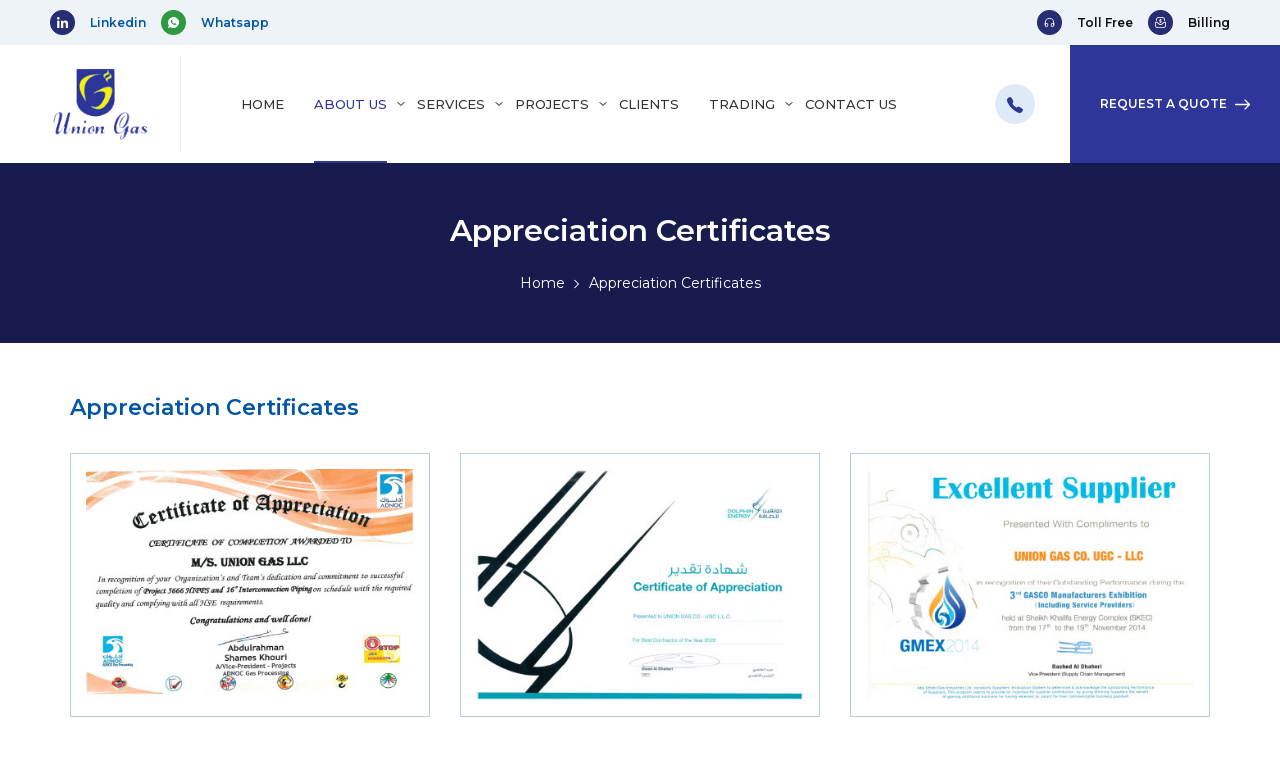

--- FILE ---
content_type: text/html
request_url: https://uniongas-me.com/appreciation-letter.html
body_size: 22776
content:
<!DOCTYPE html>
<html lang="en">

<head>
    <meta charset="utf-8">
    <meta http-equiv="X-UA-Compatible" content="IE=edge">
    <meta name="viewport" content="width=device-width, initial-scale=1">
    <!-- The above 3 meta tags *must* come first in the head; any other head content must come *after* these tags -->
    <title>Union Gas | Appreciation Certificates</title>
    <link rel="icon" href="images/favicon.png" type="text/image">
    <link href="https://fonts.googleapis.com/css2?family=Montserrat:wght@100;200;300;400;500;600;700;800;900&display=swap" rel="stylesheet">

    <!-- Bootstrap -->
    <link href="css/bootstrap.min.css" rel="stylesheet">
    <link href="css/animate.css" rel="stylesheet">

    <link rel="stylesheet" href="css/flexslider-min.css">
    <link rel="stylesheet" href="css/flex-style.css">
    <link rel="stylesheet" href="css/owl.carousel.min.css">

    <link rel="stylesheet" href="scss/theme-style.css">

    <!-- HTML5 shim and Respond.js for IE8 support of HTML5 elements and media queries -->
    <!-- WARNING: Respond.js doesn't work if you view the page via file:// -->
    <!--[if lt IE 9]>
      <script src="https://cdn.jsdelivr.net/npm/html5shiv@3.7.3/dist/html5shiv.min.js"></script>
      <script src="https://cdn.jsdelivr.net/npm/respond.js@1.4.2/dest/respond.min.js"></script>
    <![endif]-->
</head>

<body>
    <!-- <div class="logo-loader">
        <div class="logo"><img src="images/logo.png" alt=""></div>
    </div> -->
    <main class="main-wrapper">


        <div class="container-fluid top-header">
            <div class="row">
                <div class="col-xs-12 col-sm-6 head-top">
                    <div class="social-icons">
                        <a href="https://www.linkedin.com/company/union-gas-co-llc/" target="_blank" class="linkdin">
                            <i>
                                <svg enable-background="new 0 0 24 24" viewBox="0 0 24 24">
                                    <path
                                        d="m23.994 24v-.001h.006v-8.802c0-4.306-.927-7.623-5.961-7.623-2.42 0-4.044 1.328-4.707 2.587h-.07v-2.185h-4.773v16.023h4.97v-7.934c0-2.089.396-4.109 2.983-4.109 2.549 0 2.587 2.384 2.587 4.243v7.801z" />
                                    <path d="m.396 7.977h4.976v16.023h-4.976z" />
                                    <path
                                        d="m2.882 0c-1.591 0-2.882 1.291-2.882 2.882s1.291 2.909 2.882 2.909 2.882-1.318 2.882-2.909c-.001-1.591-1.292-2.882-2.882-2.882z" />
                                </svg>
                            </i>
                            <div class="cnt-details">
                                <h5>Linkedin</h5>
                            </div>
                        </a>
                        <a href="https://wa.me/+97126262112" target="_blank" class="whatsapp">
                            <i>
                                <svg viewBox="0 0 16 16"><path d="M2,18l1.082-3.974a8,8,0,1,1,2.891,2.89ZM7.113,6.246a.769.769,0,0,0-.3.08,1.034,1.034,0,0,0-.235.182,1.783,1.783,0,0,0-.209.245A2.183,2.183,0,0,0,5.92,8.1a2.8,2.8,0,0,0,.264,1.13A7.642,7.642,0,0,0,7.761,11.42c.171.17.338.342.518.5a7.558,7.558,0,0,0,3.072,1.637l.455.07a4.351,4.351,0,0,0,.445-.01,1.592,1.592,0,0,0,.666-.185c.133-.07.2-.106.306-.176,0,0,.034-.022.1-.072a1.836,1.836,0,0,0,.264-.23.918.918,0,0,0,.168-.242,2.228,2.228,0,0,0,.15-.586,1.569,1.569,0,0,0,.011-.3.273.273,0,0,0-.152-.212l-.466-.209s-.7-.3-1.121-.5a.4.4,0,0,0-.142-.033.386.386,0,0,0-.3.1v0a9.635,9.635,0,0,0-.636.746.28.28,0,0,1-.294.1,1.133,1.133,0,0,1-.153-.053c-.1-.042-.134-.058-.2-.087l0,0a4.808,4.808,0,0,1-1.256-.8C9.09,10.8,9,10.7,8.9,10.609a5.037,5.037,0,0,1-.816-1.014l-.047-.076a.739.739,0,0,1-.082-.164A.256.256,0,0,1,8,9.142s.194-.213.285-.328a3.5,3.5,0,0,0,.21-.3.484.484,0,0,0,.074-.429q-.336-.821-.694-1.633a.405.405,0,0,0-.314-.2c-.043,0-.086-.01-.13-.013a2.708,2.708,0,0,0-.322,0Z"
                                    transform="translate(-2 -2)"  /></svg>
                            </i>
                            <div class="cnt-details">
                                <h5>Whatsapp</h5>
                            </div>
                        </a>
                    </div>
                </div>
                <div class="col-xs-12 col-sm-6 head-top">

                    <div class="toll-free">
                        <a href="#" target="_blank">
                            <i>
                                <svg fill="#fff" enable-background="new 0 0 512 512"  viewBox="0 0 512 512"  xmlns="http://www.w3.org/2000/svg"><path d="m494.705 231.546c-11.214-10.639-26.453-16.287-41.757-15.47-10.924.575-21.43 4.402-30.437 11.105l-117.861 88.327c-.045.034-.09.068-.135.102-28.564 21.787-68.467 21.787-97.031 0-.045-.034-.09-.068-.135-.102l-117.913-88.366c-8.954-6.664-19.46-10.49-30.384-11.065-15.305-.808-30.543 4.831-41.757 15.47-11.153 10.58-17.295 24.97-17.295 40.518v119.935c0 66.168 53.832 120 120 120h272c66.168 0 120-53.832 120-120v-119.935c0-15.548-6.142-29.938-17.295-40.519zm-22.705 160.454c0 44.112-35.888 80-80 80h-272c-44.112 0-80-35.888-80-80v-119.935c0-5.722 2.624-9.412 4.825-11.5 3.046-2.89 7.233-4.564 11.338-4.564.262 0 .524.007.785.021 3.065.162 5.961 1.241 8.552 3.169l117.794 88.276c42.82 32.608 102.592 32.608 145.412 0l117.741-88.236c2.644-1.968 5.539-3.047 8.604-3.209 4.374-.221 8.883 1.47 12.123 4.544 2.201 2.088 4.825 5.778 4.825 11.5v119.934zm-422-235v-37c0-66.168 53.832-120 120-120h174c66.168 0 120 53.832 120 120v37c0 11.046-8.954 20-20 20s-20-8.954-20-20v-37c0-44.112-35.888-80-80-80h-174c-44.112 0-80 35.888-80 80v37c0 11.046-8.954 20-20 20s-20-8.954-20-20zm187.5 106v-2.607c-8.152-1.653-17.235-4.169-26.388-7.807-10.265-4.08-15.278-15.708-11.198-25.973 4.081-10.264 15.712-15.276 25.974-11.198 15.655 6.222 29.932 7.585 34.112 7.585 5.514 0 10-4.486 10-10 0-5.607-5.93-10-13.5-10-32.495 0-57-21.495-57-50 0-23.434 16.208-43.145 38-48.534v-1.466c0-11.046 8.954-20 20-20s20 8.954 20 20v3.68c5.139 1.355 10.84 3.188 17.249 5.68 10.295 4.003 15.395 15.594 11.391 25.889s-15.598 15.395-25.889 11.391c-15.006-5.836-23.647-6.64-30.751-6.64-5.514 0-10 4.486-10 10 0 5.701 7.309 10 17 10 30 0 53.5 21.962 53.5 50 0 21.415-13.537 39.723-32.5 46.832v3.168c0 11.046-8.954 20-20 20s-20-8.954-20-20z"/></svg>
                            </i>
                            <div class="cnt-details">
                                <h5>Billing</h5>
                            </div>
                        </a>
                    </div>
                    <div class="toll-free">
                        <a href="#">
                            <i>
                                <svg viewBox="0 0 24 24" fill="none" stroke="currentColor" stroke-width="2"
                                    stroke-linecap="round" stroke-linejoin="round">
                                    <path d="M3 18v-6a9 9 0 0 1 18 0v6"></path>
                                    <path
                                        d="M21 19a2 2 0 0 1-2 2h-1a2 2 0 0 1-2-2v-3a2 2 0 0 1 2-2h3zM3 19a2 2 0 0 0 2 2h1a2 2 0 0 0 2-2v-3a2 2 0 0 0-2-2H3z">
                                    </path>
                                </svg>
                            </i>
                            <div class="cnt-details">
                                <h5>Toll Free</h5>
                            </div>
                        </a>
                    </div>

                </div>
            </div>
        </div>

        <header>
            <div class="head-logo">
                <a href="index.html"><img src="images/logo.png" alt=""></a>
            </div>
            <div class="head-menu">
                <div class="close-menu" id="closeMenu">
                    <span><img src="images/x.svg" alt="close"></span>
                </div>
                <nav class="navbar navbar-default">
                    <div class="collapse navbar-collapse" id="bs-example-navbar-collapse-1">
                        <ul class="nav navbar-nav">
                            <li><a href="index.html">Home</a></li>
                            <li class="dropdown active"><a href="#" class="dropdown-toggle" data-toggle="dropdown" role="button" aria-haspopup="true" aria-expanded="false">About Us</a>
                                <ul class="dropdown-menu">
                                    <li><a href="profile.html">Who We Are</a></li>
                                    <li><a href="qhse-policy.html">QHSE Policy</a></li>
                                    <li><a href="scope-work.html">scope of work</a></li>
                                    <li><a href="appreciation-letter.html">Appreciation Certificates</a></li>
                                    <li><a href="company-structure.html">Company Structure </a></li>
                                    <li><a href="downloads.html">Download Brochure </a></li>
                                </ul>

                            </li>
                            <li class="dropdown"><a href="#" class="dropdown-toggle" data-toggle="dropdown" role="button" aria-haspopup="true" aria-expanded="false">Services</a>
                                <ul class="dropdown-menu">
                                    <li><a href="services-offered.html">Services offered </a></li>
                                    <li><a href="sectors-served.html">Sectors served </a></li>
                                    <li><a href="types-of-agreements.html">Types of Agreements </a></li>
                                </ul>
                            </li>
                            <li class="dropdown"><a href="#" class="dropdown-toggle" data-toggle="dropdown" role="button" aria-haspopup="true" aria-expanded="false">projects</a>
                                <ul class="dropdown-menu">
                                    <li><a href="completed-projects.html">Completed Projects</a></li>
                                </ul>
                            </li>
                            <li><a href="clients.html">Clients</a></li>
                            <li class="dropdown"><a href="#" class="dropdown-toggle" data-toggle="dropdown" role="button" aria-haspopup="true" aria-expanded="false">Trading</a>
                                <ul class="dropdown-menu">
                                    <li><a href="lpg-distribution.html">LPG Distribution </a></li>
                                    <li><a href="trading.html">Trading</a></li>
                                </ul>
                            </li>
                            <li><a href="contact.html">contact us</a></li>
                        </ul>
                    </div>
                </nav>
                <button class="requestAquote" data-toggle="modal" data-target="#exampleModal">Request A Quote
                    <svg width="24" height="16.828" viewBox="0 0 24 16.828"><g transform="translate(4 -3.586)"><line x2="22" transform="translate(-3 12)" fill="none" stroke="#fff" stroke-linecap="round" stroke-linejoin="round" stroke-width="2" /><path  d="M12,5l7,7-7,7" fill="none" stroke="#fff" stroke-linecap="round" stroke-linejoin="round" stroke-width="2" /></g></svg>
                </button>
            </div>
            <div class="more-icon" id="mobileMenu">
                <span><img src="images/menu.svg" alt=""></span>
            </div>
            <div class="head-right">
                <div class="inner-items">
                    <ul>
                        <li><a href="tel:+97126262112"><svg width="15.997" height="16" viewBox="0 0 15.997 16">
                                <path d="M44.916,48.009a6.73,6.73,0,0,1-3.143-1.071,20.434,20.434,0,0,1-4.936-3.692,18.732,18.732,0,0,1-3.707-4.935c-1.316-2.393-1.091-3.647-.841-4.183a3.339,3.339,0,0,1,1.309-1.4,6.3,6.3,0,0,1,1.023-.543l.1-.043a.956.956,0,0,1,.784-.071,2.3,2.3,0,0,1,.745.571A12.382,12.382,0,0,1,38.112,35.4a2.755,2.755,0,0,1,.365,1.133,1.79,1.79,0,0,1-.455,1.065c-.047.064-.093.125-.138.184-.272.357-.331.46-.292.645a6.775,6.775,0,0,0,1.65,2.447,6.494,6.494,0,0,0,2.419,1.61c.192.041.3-.021.666-.3.053-.04.107-.082.164-.124a1.8,1.8,0,0,1,1.081-.484h0a2.588,2.588,0,0,1,1.138.4,13.644,13.644,0,0,1,2.755,1.849,2.3,2.3,0,0,1,.573.743.963.963,0,0,1-.071.786c-.013.03-.028.062-.043.1a6.3,6.3,0,0,1-.546,1.021,3.34,3.34,0,0,1-1.406,1.306A2.408,2.408,0,0,1,44.916,48.009Z"
                                    transform="translate(-32.098 -32.009)" fill="#2e3699" />
                            </svg></a></li>
                    </ul>
                    <button data-toggle="modal" data-target="#exampleModal">Request A Quote <svg width="24" height="16.828"
                        viewBox="0 0 24 16.828">
                        <g  transform="translate(4 -3.586)">
                            <line  x2="22" transform="translate(-3 12)" fill="none"
                                stroke="#fff" stroke-linecap="round" stroke-linejoin="round" stroke-width="2" />
                            <path  d="M12,5l7,7-7,7" fill="none" stroke="#fff"
                                stroke-linecap="round" stroke-linejoin="round" stroke-width="2" />
                        </g>
                    </svg></button>
                </div>
            </div>
        </header>
        <section class="inner-baner" style="background: url(images/about-baner.jpg) no-repeat ;">
            <div class="container">
                <h1>Appreciation Certificates</h1>
                <ul>
                    <li><a href="index.html">Home</a></li>
                    <li>Appreciation Certificates</li>
                </ul>
            </div>

        </section>

        <section class="policy padding-100">
            <div class="container">
                <div class="row appreciation">
                    <div class="col-xs-12">
                        <div class="inner-content">
                            <h5>Appreciation Certificates</h5>
                        </div>
                    </div>
                    <div class="col-xs-12 col-sm-6 col-md-4">
                        <a class="al-item" href="pdf/Appreciation-Letter1.pdf" target="_blank">
                            <img src="images/Appreciation-Letter1.jpg" alt="">
                        </a>
                    </div>
                    <div class="col-xs-12 col-sm-6 col-md-4">
                        <a class="al-item" href="pdf/Appreciation-Letter2.pdf" target="_blank">
                            <img src="images/Appreciation-Letter2.jpg" alt="">
                        </a>
                    </div>
                    <div class="col-xs-12 col-sm-6 col-md-4">
                        <a class="al-item" href="pdf/Appreciation-Letter3.pdf" target="_blank">
                            <img src="images/Appreciation-Letter3.jpg" alt="">
                        </a>
                    </div>
                    <div class="col-xs-12 col-sm-6 col-md-4">
                        <a class="al-item" href="pdf/Certificate_of_Appreciation.pdf" target="_blank">
                            <img src="images/Appreciation-Letter4.jpg" alt="">
                        </a>
                    </div>
                    <div class="col-xs-12 col-sm-6 col-md-4">
                        <a class="al-item" href="pdf/union-gas-certi.pdf" target="_blank">
                            <img src="images/union-gas.jpg" alt="">
                        </a>
                    </div>
                </div>
            </div>
        </section>




        <footer>
            <div class="container">
                <div class="row">
                    <div class="col-xs-12 col-sm-12 col-md-4 col-lg-4 col-xl-4 footer-box equal-height">
                        <div class="box-cont wow fadeInUp" data-wow-delay="100ms">
                            <ul>
                                <li>UNION GAS <br> Abudhabi Office Ahmed Al Badie Tower, 1st floor, Lulu Street, Abu Dhabi.
                                </li>

                                <li>Tel: <a href="tel:+97126262112">+971 2 6262112</a></li>
                                <li>Fax: +971 2 6272885</li>
                                <li>Email: <a href="mailto:info@uniongas-me.com">info@uniongas-me.com</a></li>
                            </ul>
                        </div>
                    </div>
                    <div class="col-xs-12 col-sm-12 col-md-4 col-lg-4 col-xl-4 footer-box foot-links equal-height">
                        <div class="box-cont wow fadeInUp" data-wow-delay="200ms">
                            <ul>
                                <li><a href="profile.html">Profile</a></li>
                                <li><a href="services-offered.html">Services</a></li>
                                <li><a href="completed-projects.html">project</a></li>
                                <li><a href="clients.html">Clients</a></li>
                                <li><a href="trading.html">Trading</a></li>
                                <li><a href="contact.html">contact us</a></li>
                            </ul>
                        </div>
                    </div>
                    <div class="col-xs-12 col-sm-12 col-md-4 col-lg-4 col-xl-4 footer-box equal-height">
                        <div class="certificates-slider owl-carousel owl-theme wow fadeInUp" data-wow-delay="300ms">
                            <div class="item">
                                <div class="certificate-box">
                                    <a href="pdf/commercial-license.pdf" target="_blank">
                                        <img src="images/commercial-small.jpg" alt="">
                                        <h4>Commercial License</h4>
                                    </a>
                                </div>
                            </div>
                            <div class="item">
                                <div class="certificate-box">
                                    <a href="pdf/vat-certificate.pdf" target="_blank">
                                        <img src="images/vat-small.jpg" alt="">
                                        <h4>Vat Certificate</h4>
                                    </a>
                                </div>
                            </div>
                        </div>
                    </div>
                    <div class="col-xs-12 col-sm-12 col-md-12 col-lg-12 col-xl-12 footer-btm wow fadeInUp" data-wow-delay="400ms">
                        <p>© 2022 – Union Gas All Rights Reserved. Website design & development by <a href="https://www.pentame.com/" target="_blank" rel="nofollow" title="Pentagon Information Technology">Pentagon Information Technology</a></p>
                    </div>
                </div>
            </div>
        </footer>



        <!-- Modal -->
        <div class="request-quote-form modal fade" id="exampleModal" tabindex="-1" role="dialog" aria-labelledby="exampleModalLabel" aria-hidden="true">
            <div class="modal-dialog" role="document">
                <div class="modal-content">
                    <div class="modal-header">
                        <h5 class="modal-title" id="exampleModalLabel">Request A Quote</h5>
                        <p>Let's Make Something Great Together</p>
                        <button type="button" class="close" data-dismiss="modal" aria-label="Close">
                            <span aria-hidden="true">&times;</span>
                        </button>
                    </div>
                    <div class="modal-body">
                        <div class="get-quote-form">
                           <form id="quote_form" action="requestaquote.php" method="POST">
                                <div class="input-field">
                                    <label>Your name</label>
                                    <input type="text" id="quote_name" name="name">
                                </div>

                                <div class="input-field">
                                    <label>Your Email</label>
                                    <input type="text" id="quote_email" name="email">
                                </div>

                                <div class="input-field">
                                    <label>Your Phone</label>
                                    <input type="text" id="quote_phone" name="phone">
                                </div>
                                <div class="input-field">
                                    <label>Fax Number</label>
                                    <input type="text" id="quote_number" name="faxnumber">
                                </div>

                                <div class="input-field message">
                                    <label>Message</label>
                                    <textarea id="quote_message" name="message"></textarea>
                                </div>
                                <div class="input-field submit">
                                    <input type="submit" value="Submit" class="button"><span><svg
                                            xmlns="http://www.w3.org/2000/svg" width="6.1" height="9.4"
                                            viewBox="0 0 6.1 9.4">
                                            <g
                                                transform="translate(0 9.4) rotate(-90)">
                                                <path
                                                    d="M4.7,6.1,0,1.4,1.4,0,4.7,3.3,8,0,9.4,1.4Z"
                                                    transform="translate(0 0)"></path>
                                            </g>
                                        </svg></span>
                                </div>
                            </form>
                            <div id="sucess_msg"></div>
                        </div>
                    </div>
                </div>
            </div>
        </div>
    </main>

    <!-- jQuery (necessary for Bootstrap's JavaScript plugins) -->
    <script src="js/jquery.min.js"></script>
    <!-- Include all compiled plugins (below), or include individual files as needed -->
    <script src="js/bootstrap.min.js"></script>
    <script src="js/wow.js"></script>
    <script src="js/jquery.sticky.js"></script>
    <script src="js/jquery.matchHeight.js"></script>
    <script src="js/jquery.flexslider-min.js"></script>
    <script src="js/smoothscroll.min.js"></script>
    <script src="js/owl.carousel.js"></script>
    <!-- <script src="js/gsap.min.js"></script> -->
    <script src="js/theme-script.js"></script>
 <script src="js/jquery.validate.min.js"></script>
    <script src="js/requestaquote.js"></script>
</body>

</html>

--- FILE ---
content_type: text/css
request_url: https://uniongas-me.com/css/flex-style.css
body_size: 3489
content:
.flexslider li h1,
.flexslider li p {
    -webkit-animation-duration: .6s;
    animation-duration: .6s;
    -webkit-animation-fill-mode: both;
    animation-fill-mode: both;
    -webkit-animation-name: fadeOutUp;
    animation-name: fadeOutUp;
}

.flexslider li.flex-active-slide .meta h1,
.flexslider li.flex-active-slide .meta p {
    -webkit-animation-delay: .4s;
    animation-delay: .4s;
    -webkit-animation-duration: .6s;
    animation-duration: .6s;
    -webkit-animation-fill-mode: both;
    animation-fill-mode: both;
    -webkit-animation-name: fadeInUp;
    animation-name: fadeInUp;
}

.flexslider li.flex-active-slide .meta p {
    -webkit-animation-delay: .6s;
    animation-delay: .6s;
}

.flex-direction-nav a {
    text-decoration: none;
    display: block;
    width: 30px;
    height: 30px;
    background-color: #333;
    margin: -20px 0 0;
    position: absolute;
    top: 50px;
    z-index: 10;
    overflow: hidden;
    opacity: .5;
    cursor: pointer;
    color: #fff;
    -webkit-transition: all .3s ease;
    transition: all .3s ease;
}

.flex-direction-nav .flex-prev {
    text-align: left;
    left: -10px;
}

.flex-direction-nav .flex-next {
    text-align: right;
    left: 30px;
}

.flexslider:hover .flex-prev {
    left: -10px;
}

.flexslider:hover .flex-next {
    left: 30px;
}

.flexslider:hover .flex-next:hover,
.flexslider:hover .flex-prev:hover {
    opacity: 1;
}

.flex-direction-nav a:before {
    font-family: FontAwesome;
    content: '\f104';
    font-size: 25px;
    display: -webkit-box;
    display: flex;
    -webkit-box-pack: center;
    justify-content: center;
    -webkit-box-align: center;
    align-items: center;
    position: relative;
    top: 0;
    padding: 2px;
    font-size: 19px;
    line-height: 27px;
}

.flex-direction-nav a.flex-next:before {
    content: '\f105';
}

@-webkit-keyframes fadeInUp {
    0% {
        -webkit-transform: translate3d(0, 100%, 0);
        opacity: 0;
        transform: translate3d(0, 100%, 0);
    }
    to {
        -webkit-transform: translateZ(0);
        opacity: 1;
        transform: translateZ(0);
    }
}

@keyframes fadeInUp {
    0% {
        -webkit-transform: translate3d(0, 100%, 0);
        opacity: 0;
        transform: translate3d(0, 100%, 0);
    }
    to {
        -webkit-transform: translateZ(0);
        opacity: 1;
        transform: translateZ(0);
    }
}

@-webkit-keyframes fadeOutUp {
    0% {
        opacity: 1;
    }
    to {
        -webkit-transform: translate3d(0, -100%, 0);
        opacity: 0;
        transform: translate3d(0, -100%, 0);
    }
}

@keyframes fadeOutUp {
    0% {
        opacity: 1;
    }
    to {
        -webkit-transform: translate3d(0, -100%, 0);
        opacity: 0;
        transform: translate3d(0, -100%, 0);
    }
}

@-webkit-keyframes move {
    0% {
        transform: translate(0px);
    }
    50% {
        transform: translate(7px);
    }
    100% {
        transform: translate(0px);
    }
}

@-moz-keyframes move {
    0% {
        transform: translate(0px);
    }
    50% {
        transform: translate(7px);
    }
    100% {
        transform: translate(0px);
    }
}

@-o-keyframes move {
    0% {
        transform: translate(0px);
    }
    50% {
        transform: translate(7px);
    }
    100% {
        transform: translate(0px);
    }
}

@keyframes move {
    0% {
        transform: translate(0px);
    }
    50% {
        transform: translate(7px);
    }
    100% {
        transform: translate(0px);
    }
}

--- FILE ---
content_type: text/css
request_url: https://uniongas-me.com/scss/theme-style.css
body_size: 113256
content:
/*-- 1. VARIABLES --*/
/*-- 2. MIXIN --*/
/*-- 3. MEDIA QUERIES --*/
/*-- 4. RESET --*/
html {
  scroll-behavior: smooth; }

body {
  margin: auto;
  font-family: "Montserrat", sans-serif;
  font-size: 16px;
  line-height: 30px;
  scroll-behavior: smooth;
  transition: all 0.3s ease 0s;
  -webkit-transition: all 0.3s ease 0s;
  -o-transition: all 0.3s ease 0s;
  -moz-transition: all 0.3s ease 0s;
  -ms-transition: all 0.3s ease 0s;
  width: 100%;
  height: 100%; }
  body::-webkit-scrollbar {
    width: 5px; }
  body::-webkit-scrollbar-track {
    box-shadow: inset 0 0 6px rgba(0, 0, 0, 0.3); }
  body::-webkit-scrollbar-thumb {
    background-color: #0055a5;
    outline: 1px solid #0055a5; }
  body.overlay {
    position: relative;
    overflow: hidden; }
  @media (max-width: 767px) {
    body {
      font-size: 14px; } }

ul {
  margin: 0;
  padding: 0;
  display: block; }

li {
  list-style: none; }

a,
a:hover,
a:focus,
button,
button:focus {
  outline: none !important;
  text-decoration: none;
  color: inherit;
  box-shadow: none;
  font-family: "Montserrat", sans-serif;
  transition: all 0.3s ease;
  -webkit-transition: all 0.3s ease;
  -o-transition: all 0.3s ease;
  -moz-transition: all 0.3s ease;
  -ms-transition: all 0.3s ease; }

h1,
h2,
h3,
h4,
h5,
h6 {
  margin: 0;
  font-family: inherit;
  font-weight: inherit;
  line-height: inherit;
  transition: all 0.3s ease;
  -webkit-transition: all 0.3s ease;
  -o-transition: all 0.3s ease;
  -moz-transition: all 0.3s ease;
  -ms-transition: all 0.3s ease; }

p {
  transition: all 0.3s ease;
  -webkit-transition: all 0.3s ease;
  -o-transition: all 0.3s ease;
  -moz-transition: all 0.3s ease;
  -ms-transition: all 0.3s ease;
  font-family: "Montserrat", sans-serif;
  font-weight: normal;
  margin-bottom: 15px;
  font-size: 16px;
  line-height: 30px; }
  @media (max-width: 767px) {
    p {
      font-size: 14px; } }

img {
  width: 100%;
  max-width: 100%;
  vertical-align: middle;
  height: auto;
  border-style: none;
  transition: all 0.3s ease;
  -webkit-transition: all 0.3s ease;
  -o-transition: all 0.3s ease;
  -moz-transition: all 0.3s ease;
  -ms-transition: all 0.3s ease; }

svg {
  vertical-align: middle;
  transition: all 0.3s ease;
  -webkit-transition: all 0.3s ease;
  -o-transition: all 0.3s ease;
  -moz-transition: all 0.3s ease;
  -ms-transition: all 0.3s ease; }

.inherit {
  font-size: inherit;
  line-height: inherit;
  color: inherit;
  margin-bottom: 0;
  font-weight: inherit;
  display: inherit; }

.padding-100 {
  padding: 100px 0px; }
  @media (max-width: 1280px) {
    .padding-100 {
      padding: 50px 0; } }

.pdt-100 {
  padding-top: 100px; }
  @media (max-width: 1280px) {
    .pdt-100 {
      padding-top: 50px; } }

.pdb-100 {
  padding-bottom: 100px; }
  @media (max-width: 1280px) {
    .pdb-100 {
      padding-bottom: 50px; } }

.logo-loader {
  display: grid;
  place-content: center;
  position: fixed;
  top: 0%;
  left: 0%;
  width: 100%;
  height: 100%;
  z-index: 9999;
  background: #eef3f7; }

.logo-loader .logo {
  display: grid;
  place-content: center;
  position: absolute;
  left: 0;
  top: 0;
  width: 100%;
  height: 100%;
  z-index: 9999; }

.logo-loader .logo img {
  visibility: hidden;
  position: absolute;
  transform: translate(-50%, -50%);
  left: 50%;
  top: 50vh;
  width: 130px; }

.main__wrap {
  display: grid;
  place-content: center;
  position: absolute;
  left: 50%;
  bottom: 20vh;
  transform: translate(-50%, -50%);
  z-index: 0;
  margin-top: 10px; }

.main__counter {
  font-size: 40px;
  color: #2e3699;
  font-family: "Montserrat", sans-serif;
  opacity: 0; }

.main-wrapper .load-complete {
  position: fixed;
  left: 0;
  right: 0;
  top: 0;
  bottom: 0;
  background: #fff;
  z-index: 999; }
.main-wrapper .top-header {
  padding: 10px 80px;
  background-color: #eef3f7; }
  @media (max-width: 767px) {
    .main-wrapper .top-header .head-top {
      width: 50%; } }
  .main-wrapper .top-header .social-icons {
    position: relative;
    display: flex; }
    .main-wrapper .top-header .social-icons a {
      display: flex;
      align-items: center;
      text-align: left; }
      .main-wrapper .top-header .social-icons a.linkdin {
        margin-right: 25px; }
        .main-wrapper .top-header .social-icons a.linkdin i {
          border: 1px solid #262D72;
          background-color: #262D72; }
        @media (max-width: 1449px) {
          .main-wrapper .top-header .social-icons a.linkdin {
            margin-right: 15px; } }
      .main-wrapper .top-header .social-icons a.whatsapp i {
        border: 1px solid #2e9940;
        background-color: #2e9940; }
      .main-wrapper .top-header .social-icons a i {
        float: left;
        margin-right: 15px;
        width: 30px;
        height: 30px;
        border-radius: 100%;
        text-align: center;
        display: flex;
        align-items: center;
        transition: all 400ms;
        position: relative; }
        .main-wrapper .top-header .social-icons a i svg {
          width: 13px;
          height: 13px;
          fill: #ffffff;
          transition: all 400ms;
          margin: 0px auto; }
        @media (max-width: 1449px) {
          .main-wrapper .top-header .social-icons a i {
            width: 25px;
            height: 25px; }
            .main-wrapper .top-header .social-icons a i svg {
              width: 11px;
              height: 11px; } }
        @media (max-width: 767px) {
          .main-wrapper .top-header .social-icons a i {
            margin-right: 0; } }
      .main-wrapper .top-header .social-icons a .cnt-details h5 {
        color: #0055a5;
        font-size: 16px;
        font-weight: 600;
        line-height: normal;
        margin: 0;
        transition: all 400ms; }
        @media (max-width: 1449px) {
          .main-wrapper .top-header .social-icons a .cnt-details h5 {
            font-size: 12px; } }
      @media (max-width: 767px) {
        .main-wrapper .top-header .social-icons a .cnt-details {
          display: none; } }
    .main-wrapper .top-header .social-icons:hover a i {
      border-radius: 20px; }
  .main-wrapper .top-header .toll-free {
    position: relative;
    float: right;
    margin-left: 30px; }
    @media (max-width: 1449px) {
      .main-wrapper .top-header .toll-free {
        margin-left: 15px; } }
    .main-wrapper .top-header .toll-free a {
      display: flex;
      align-items: center;
      text-align: left; }
      .main-wrapper .top-header .toll-free a i {
        float: left;
        margin-right: 15px;
        border: 1px solid #262D72;
        width: 30px;
        height: 30px;
        border-radius: 100%;
        background-color: #262D72;
        text-align: center;
        display: flex;
        align-items: center;
        transition: all 400ms;
        position: relative; }
        .main-wrapper .top-header .toll-free a i svg {
          width: 16px;
          height: 16px;
          stroke: #ffffff;
          transition: all 400ms;
          margin: 0px auto; }
        @media (max-width: 1449px) {
          .main-wrapper .top-header .toll-free a i {
            width: 25px;
            height: 25px; }
            .main-wrapper .top-header .toll-free a i svg {
              width: 11px;
              height: 11px; } }
        @media (max-width: 767px) {
          .main-wrapper .top-header .toll-free a i {
            margin: 0; } }
      .main-wrapper .top-header .toll-free a .cnt-details p {
        font-size: 14px;
        text-transform: capitalize;
        color: #0f0f10;
        font-weight: 500;
        margin: 0;
        line-height: normal; }
      .main-wrapper .top-header .toll-free a .cnt-details h5 {
        color: #0f0f10;
        font-size: 16px;
        font-weight: 600;
        line-height: normal;
        margin: 0;
        transition: all 400ms; }
        .main-wrapper .top-header .toll-free a .cnt-details h5 span {
          color: #0055a5;
          font-weight: 700; }
        @media (max-width: 1449px) {
          .main-wrapper .top-header .toll-free a .cnt-details h5 {
            font-size: 12px; } }
      @media (max-width: 767px) {
        .main-wrapper .top-header .toll-free a .cnt-details {
          display: none; } }
    .main-wrapper .top-header .toll-free:hover a i {
      border-radius: 20px; }
  @media (max-width: 1449px) {
    .main-wrapper .top-header {
      padding: 10px 50px; } }
  @media (max-width: 991px) {
    .main-wrapper .top-header {
      padding: 10px 30px; } }
  @media (max-width: 576px) {
    .main-wrapper .top-header {
      padding: 10px 15px; } }
.main-wrapper header {
  padding: 0 80px;
  background: #fff;
  position: relative;
  display: flex;
  align-items: center;
  z-index: 99; }
  @media (max-width: 1449px) {
    .main-wrapper header {
      padding: 0 50px; } }
  @media (max-width: 991px) {
    .main-wrapper header {
      padding: 10px 30px; } }
  @media (max-width: 576px) {
    .main-wrapper header {
      padding: 10px 15px; } }
  .main-wrapper header .head-logo {
    float: left;
    border-right: 1px solid #EBEBEB;
    padding: 10px 0;
    padding-right: 50px; }
    .main-wrapper header .head-logo a {
      display: block;
      width: 100%; }
    .main-wrapper header .head-logo img {
      width: auto; }
      @media (max-width: 1449px) {
        .main-wrapper header .head-logo img {
          max-width: 100px; } }
      @media (max-width: 991px) {
        .main-wrapper header .head-logo img {
          max-width: 70px; } }
    @media (max-width: 1449px) {
      .main-wrapper header .head-logo {
        padding-right: 30px; } }
    @media (max-width: 767px) {
      .main-wrapper header .head-logo {
        padding-right: 0;
        border: none; } }
  .main-wrapper header .head-menu {
    float: left;
    padding-left: 50px; }
    .main-wrapper header .head-menu .close-menu {
      position: absolute;
      top: 10px;
      right: 10px;
      width: 35px;
      height: 35px;
      background-color: #ddebf6;
      border-radius: 100%;
      display: none;
      align-items: center;
      justify-content: center;
      z-index: 9; }
      .main-wrapper header .head-menu .close-menu span img {
        width: 22px;
        height: 22px; }
    .main-wrapper header .head-menu nav {
      background-color: transparent;
      margin: 0;
      border: none;
      border-radius: 0; }
      .main-wrapper header .head-menu nav .navbar-nav li {
        display: inline-block;
        padding: 0 20px; }
        @media (max-width: 1619px) {
          .main-wrapper header .head-menu nav .navbar-nav li {
            padding: 0 15px; } }
        .main-wrapper header .head-menu nav .navbar-nav li > a {
          font-size: 15px;
          color: #333;
          font-weight: 500;
          text-transform: uppercase;
          padding: 49px 0;
          position: relative;
          background-color: transparent !important; }
          .main-wrapper header .head-menu nav .navbar-nav li > a::before {
            position: absolute;
            content: '';
            left: 0;
            right: 0;
            bottom: 0px;
            width: 100%;
            height: 2px;
            background-color: #2e3699;
            z-index: 1;
            transition: all 0.3s ease;
            -webkit-transition: all 0.3s ease;
            -o-transition: all 0.3s ease;
            -moz-transition: all 0.3s ease;
            -ms-transition: all 0.3s ease;
            opacity: 0;
            visibility: hidden; }
          @media (max-width: 1619px) {
            .main-wrapper header .head-menu nav .navbar-nav li > a {
              font-size: 13px; } }
        .main-wrapper header .head-menu nav .navbar-nav li.active > a {
          color: #2E3699;
          position: relative;
          background-color: transparent; }
          .main-wrapper header .head-menu nav .navbar-nav li.active > a::before {
            opacity: 1;
            visibility: visible; }
        .main-wrapper header .head-menu nav .navbar-nav li.dropdown {
          position: relative; }
          .main-wrapper header .head-menu nav .navbar-nav li.dropdown .dropdown-toggle::after {
            position: absolute;
            content: '';
            width: 12px;
            height: 12px;
            background-image: url("[data-uri]");
            background-size: 100%;
            background-repeat: no-repeat;
            background-position: center center;
            right: -20px;
            top: 50%;
            transform: translateY(-50%); }
          .main-wrapper header .head-menu nav .navbar-nav li.dropdown .dropdown-menu {
            position: absolute;
            background: #fff;
            top: 100%;
            width: 280px;
            z-index: 9;
            box-shadow: 5px 5px 5px #00000005;
            border: none;
            padding: 0;
            border-radius: 0;
            transform: translateY(0px);
            transition: all 400ms; }
            .main-wrapper header .head-menu nav .navbar-nav li.dropdown .dropdown-menu li {
              float: left;
              width: 100%;
              padding: 15px;
              border-bottom: 1px solid #eee;
              position: relative;
              z-index: 9; }
              .main-wrapper header .head-menu nav .navbar-nav li.dropdown .dropdown-menu li:before {
                position: absolute;
                content: '';
                right: 0;
                top: 0;
                bottom: 0;
                background: #0055a5;
                width: 0%;
                z-index: -9;
                transition: all 400ms; }
              .main-wrapper header .head-menu nav .navbar-nav li.dropdown .dropdown-menu li a {
                padding: 0;
                width: 100%;
                float: left;
                font-size: 13px; }
              .main-wrapper header .head-menu nav .navbar-nav li.dropdown .dropdown-menu li:hover:before {
                width: 100%;
                left: 0;
                right: auto; }
              .main-wrapper header .head-menu nav .navbar-nav li.dropdown .dropdown-menu li:hover a {
                color: #fff; }
          .main-wrapper header .head-menu nav .navbar-nav li.dropdown.active ul li a {
            border-bottom: none;
            color: #333; }
          .main-wrapper header .head-menu nav .navbar-nav li.dropdown.active ul li:hover a {
            color: #fff; }
          @media (min-width: 1025px) {
            .main-wrapper header .head-menu nav .navbar-nav li.dropdown:hover .dropdown-menu {
              display: block; } }
    .main-wrapper header .head-menu .requestAquote {
      background: #fff;
      color: #2e3699;
      border: none;
      font-size: 16px;
      font-weight: 600;
      text-transform: uppercase;
      padding: 30px 30px;
      position: relative;
      z-index: 9;
      position: absolute;
      left: 30px;
      right: 30px;
      bottom: 30px;
      display: none; }
      @media (max-width: 1849px) {
        .main-wrapper header .head-menu .requestAquote {
          padding: 30px; } }
      @media (max-width: 1619px) {
        .main-wrapper header .head-menu .requestAquote {
          padding: 20px 30px;
          font-size: 13px; } }
      @media (max-width: 1449px) {
        .main-wrapper header .head-menu .requestAquote {
          font-size: 12px; } }
      @media (max-width: 767px) {
        .main-wrapper header .head-menu .requestAquote {
          padding: 15px 15px; } }
      .main-wrapper header .head-menu .requestAquote svg {
        margin-left: 15px; }
        .main-wrapper header .head-menu .requestAquote svg line,
        .main-wrapper header .head-menu .requestAquote svg path {
          stroke: #2e3699; }
        @media (max-width: 1360px) {
          .main-wrapper header .head-menu .requestAquote svg {
            margin-left: 5px;
            width: 15px; } }
        @media (max-width: 767px) {
          .main-wrapper header .head-menu .requestAquote svg {
            display: none; } }
      .main-wrapper header .head-menu .requestAquote::after {
        position: absolute;
        content: '';
        top: 0;
        right: 0;
        bottom: 0;
        background: #2b3e4b;
        width: 0;
        transition: all 400ms;
        z-index: -9; }
      .main-wrapper header .head-menu .requestAquote:hover {
        color: #f7f208; }
        .main-wrapper header .head-menu .requestAquote:hover:after {
          width: 100%;
          transition: all 400ms;
          left: 0;
          right: auto; }
        .main-wrapper header .head-menu .requestAquote:hover svg line,
        .main-wrapper header .head-menu .requestAquote:hover svg path {
          stroke: #f7f208; }
      @media (max-width: 576px) {
        .main-wrapper header .head-menu .requestAquote {
          display: block; } }
    @media (max-width: 1449px) {
      .main-wrapper header .head-menu {
        padding-left: 30px; } }
    @media (max-width: 1199px) {
      .main-wrapper header .head-menu {
        position: fixed;
        left: 0;
        top: 0;
        z-index: 99999;
        background: #262D72;
        max-width: 350px;
        width: 100%;
        height: 100%;
        padding: 30px;
        opacity: 0;
        visibility: hidden;
        transform: translateX(-100%);
        transition: all 0.3s ease;
        -webkit-transition: all 0.3s ease;
        -o-transition: all 0.3s ease;
        -moz-transition: all 0.3s ease;
        -ms-transition: all 0.3s ease; }
        .main-wrapper header .head-menu nav {
          overflow-y: scroll;
          scroll-behavior: smooth;
          height: calc(100vh - 200px); }
          .main-wrapper header .head-menu nav::-webkit-scrollbar {
            display: none; }
          .main-wrapper header .head-menu nav .navbar-collapse {
            display: block;
            border: none;
            box-shadow: none; }
          .main-wrapper header .head-menu nav .navbar-nav li {
            width: 100%;
            padding: 0;
            border-bottom: 1px solid #4a5087; }
            .main-wrapper header .head-menu nav .navbar-nav li.active a {
              color: #f7f208; }
            .main-wrapper header .head-menu nav .navbar-nav li a {
              color: #ffffff !important; }
            .main-wrapper header .head-menu nav .navbar-nav li.dropdown .dropdown-toggle::after {
              right: 0;
              filter: invert(1); }
            .main-wrapper header .head-menu nav .navbar-nav li.dropdown .dropdown-menu {
              position: static;
              float: none;
              width: auto;
              margin-top: 0;
              background-color: transparent;
              border: 0;
              -webkit-box-shadow: none;
              box-shadow: none; }
              .main-wrapper header .head-menu nav .navbar-nav li.dropdown .dropdown-menu li {
                padding: 0;
                background: #1f2560;
                border-bottom: 1px solid #4a5087; }
                .main-wrapper header .head-menu nav .navbar-nav li.dropdown .dropdown-menu li a {
                  padding: 15px 15px; }
              .main-wrapper header .head-menu nav .navbar-nav li.dropdown .dropdown-menu.show-in {
                overflow: visible;
                visibility: visible;
                opacity: 1;
                height: 100%; }
            .main-wrapper header .head-menu nav .navbar-nav li a {
              padding: 15px 0px;
              display: block; }
              .main-wrapper header .head-menu nav .navbar-nav li a::before {
                display: none; }
        .main-wrapper header .head-menu .close-menu {
          display: flex; } }
    @media (max-width: 576px) {
      .main-wrapper header .head-menu {
        max-width: 100%; } }
    .main-wrapper header .head-menu.show-menu {
      opacity: 1;
      visibility: visible;
      transform: translateX(0%); }
  .main-wrapper header .more-icon {
    display: none;
    cursor: pointer;
    position: absolute;
    right: 300px; }
    .main-wrapper header .more-icon span {
      width: 40px;
      height: 40px;
      display: block;
      background: #DDEBF6;
      border-radius: 50px;
      display: flex;
      align-items: center;
      justify-content: center; }
      .main-wrapper header .more-icon span img {
        max-width: 18px; }
    @media (max-width: 1199px) {
      .main-wrapper header .more-icon {
        display: block; } }
    @media (max-width: 767px) {
      .main-wrapper header .more-icon {
        right: 253px; } }
    @media (max-width: 576px) {
      .main-wrapper header .more-icon {
        right: 75px; } }
  .main-wrapper header .head-right {
    position: absolute;
    right: 0;
    top: 0;
    bottom: 0; }
    .main-wrapper header .head-right .inner-items {
      display: flex;
      align-items: center;
      height: 100%; }
    .main-wrapper header .head-right ul {
      position: relative;
      display: flex;
      padding-right: 30px; }
      .main-wrapper header .head-right ul li {
        display: flex;
        padding: 0 5px; }
        .main-wrapper header .head-right ul li a {
          width: 50px;
          height: 50px;
          background: #DDEBF6;
          border-radius: 50px;
          text-align: center;
          float: left; }
          @media (max-width: 1280px) {
            .main-wrapper header .head-right ul li a {
              width: 40px;
              height: 40px; } }
          .main-wrapper header .head-right ul li a svg {
            position: relative;
            top: 8px;
            transition: all 400ms; }
            @media (max-width: 1280px) {
              .main-wrapper header .head-right ul li a svg {
                top: 5px; } }
          .main-wrapper header .head-right ul li a:hover {
            background: transparent;
            border: 1px dashed #2e3699;
            transition: all 400ms; }
            .main-wrapper header .head-right ul li a:hover svg {
              transform: rotate(360deg);
              transition: all 400ms; }
      @media (max-width: 767px) {
        .main-wrapper header .head-right ul {
          padding-right: 15px; } }
    .main-wrapper header .head-right button {
      background: #2e3699;
      color: #fff;
      border: none;
      font-size: 16px;
      font-weight: 600;
      text-transform: uppercase;
      padding: 33px 75px;
      height: 100%;
      position: relative;
      z-index: 9; }
      @media (max-width: 1849px) {
        .main-wrapper header .head-right button {
          padding: 30px; } }
      @media (max-width: 1619px) {
        .main-wrapper header .head-right button {
          padding: 20px 30px;
          font-size: 13px; } }
      @media (max-width: 1449px) {
        .main-wrapper header .head-right button {
          font-size: 12px; } }
      @media (max-width: 576px) {
        .main-wrapper header .head-right button {
          display: none; } }
      .main-wrapper header .head-right button svg {
        margin-left: 15px; }
        .main-wrapper header .head-right button svg line,
        .main-wrapper header .head-right button svg path {
          stroke: #ffffff; }
        @media (max-width: 1360px) {
          .main-wrapper header .head-right button svg {
            margin-left: 5px;
            width: 15px; } }
        @media (max-width: 767px) {
          .main-wrapper header .head-right button svg {
            display: none; } }
      .main-wrapper header .head-right button::after {
        position: absolute;
        content: '';
        top: 0;
        right: 0;
        bottom: 0;
        background: #2b3e4b;
        width: 0;
        transition: all 400ms;
        z-index: -9; }
      .main-wrapper header .head-right button:hover {
        color: #f7f208; }
        .main-wrapper header .head-right button:hover:after {
          width: 100%;
          transition: all 400ms;
          left: 0;
          right: auto; }
        .main-wrapper header .head-right button:hover svg line,
        .main-wrapper header .head-right button:hover svg path {
          stroke: #f7f208; }
.main-wrapper .is-sticky header {
  left: 0;
  right: 0;
  z-index: 999 !important;
  border-bottom: 1px solid #DDEBF6;
  transition: all 1s; }
.main-wrapper .baner {
  height: 85vh;
  position: relative; }
  .main-wrapper .baner:after {
    position: absolute;
    content: '';
    right: 0;
    bottom: 0;
    width: 230px;
    height: 90px;
    z-index: 9;
    background: #F5FAFE;
    border-left: 3px solid #DDEBF6;
    display: none; }
    @media (max-width: 1619px) {
      .main-wrapper .baner:after {
        bottom: 90px; } }
    @media (max-width: 1449px) {
      .main-wrapper .baner:after {
        display: none; } }
  .main-wrapper .baner .flexslider {
    border: none;
    margin: 0;
    box-shadow: none;
    height: 100%; }
    .main-wrapper .baner .flexslider .slides {
      height: 100%; }
      .main-wrapper .baner .flexslider .slides li {
        height: 100%;
        position: relative;
        background-size: cover !important;
        background-position: bottom !important; }
        .main-wrapper .baner .flexslider .slides li:after {
          position: absolute;
          content: '';
          left: 0;
          right: 0;
          top: 0;
          bottom: 0;
          background: #000;
          opacity: .5; }
        .main-wrapper .baner .flexslider .slides li .meta {
          position: absolute;
          left: 0;
          right: 0;
          top: 20%;
          z-index: 9;
          text-align: center; }
          @media (max-width: 1449px) {
            .main-wrapper .baner .flexslider .slides li .meta {
              text-align: center;
              top: 15%; } }
          @media (max-width: 1360px) {
            .main-wrapper .baner .flexslider .slides li .meta {
              top: 30%; } }
          @media (max-width: 991px) {
            .main-wrapper .baner .flexslider .slides li .meta {
              top: 25%; } }
          @media (max-width: 576px) {
            .main-wrapper .baner .flexslider .slides li .meta {
              top: 20%; } }
          .main-wrapper .baner .flexslider .slides li .meta h1 {
            font-size: 50px;
            color: #fff;
            font-weight: 600;
            line-height: 1.3;
            margin-bottom: 30px; }
            .main-wrapper .baner .flexslider .slides li .meta h1 span {
              display: block; }
            @media (max-width: 1449px) {
              .main-wrapper .baner .flexslider .slides li .meta h1 {
                font-size: 30px;
                line-height: 45px;
                max-width: 700px;
                margin: 0 auto;
                margin-bottom: 10px; } }
            @media (max-width: 991px) {
              .main-wrapper .baner .flexslider .slides li .meta h1 {
                font-size: 20px;
                line-height: 30px;
                max-width: 550px;
                margin: 0 auto;
                margin-bottom: 10px; } }
          .main-wrapper .baner .flexslider .slides li .meta p {
            font-weight: 400;
            color: #fff;
            line-height: 30px;
            width: 70%;
            margin: 0 auto; }
            @media (max-width: 1449px) {
              .main-wrapper .baner .flexslider .slides li .meta p {
                font-size: 14px;
                line-height: 26px; } }
            @media (max-width: 767px) {
              .main-wrapper .baner .flexslider .slides li .meta p {
                width: 100%; } }
          .main-wrapper .baner .flexslider .slides li .meta a {
            font-size: 15px;
            color: #fff;
            font-weight: 600;
            text-transform: uppercase;
            border: 1px solid #ffffff8a;
            padding: 20px 98px 20px 30px;
            position: relative; }
            .main-wrapper .baner .flexslider .slides li .meta a span {
              position: absolute;
              right: 0;
              top: 0;
              bottom: 0;
              width: 70px; }
              .main-wrapper .baner .flexslider .slides li .meta a span svg {
                position: absolute;
                left: 0;
                right: 0;
                top: 0;
                bottom: 0;
                margin: auto;
                fill: #2e3699; }
              .main-wrapper .baner .flexslider .slides li .meta a span:after {
                position: absolute;
                content: '';
                left: 0;
                right: 0;
                top: 0;
                width: 70px;
                background: #2b3e4b;
                bottom: 0;
                z-index: -9; }
            .main-wrapper .baner .flexslider .slides li .meta a:before {
              position: absolute;
              content: '';
              left: 0;
              right: 0;
              top: 0;
              bottom: 0;
              background: #2e3699;
              z-index: -9;
              transition: all 400ms;
              width: 0%; }
            .main-wrapper .baner .flexslider .slides li .meta a:after {
              position: absolute;
              content: '';
              right: 0;
              top: 0;
              bottom: 0;
              width: 70px;
              background: #fff;
              z-index: -9;
              transition: all 400ms; }
            .main-wrapper .baner .flexslider .slides li .meta a:hover:before {
              width: 100%;
              transition: all 400ms; }
            .main-wrapper .baner .flexslider .slides li .meta a:hover:after {
              width: 0;
              transition: all 400ms; }
            .main-wrapper .baner .flexslider .slides li .meta a:hover svg {
              fill: #fff; }
            .main-wrapper .baner .flexslider .slides li .meta a.d-none {
              display: none; }
        @media (max-width: 991px) {
          .main-wrapper .baner .flexslider .slides li {
            height: 100%; } }
        @media (max-width: 767px) {
          .main-wrapper .baner .flexslider .slides li {
            height: 100%; } }
    .main-wrapper .baner .flexslider ul.flex-direction-nav {
      position: absolute;
      bottom: 150px;
      margin: auto;
      text-align: center;
      left: 50%;
      transform: translateX(-50%);
      z-index: 9;
      display: flex; }
      .main-wrapper .baner .flexslider ul.flex-direction-nav li {
        display: inline-block;
        position: relative;
        margin: 0 5px; }
        .main-wrapper .baner .flexslider ul.flex-direction-nav li a {
          top: 0;
          left: 0;
          right: 0; }
        .main-wrapper .baner .flexslider ul.flex-direction-nav li .flex-prev {
          font-size: 0;
          transform: scaleX(-1);
          text-align: center;
          margin: auto;
          width: 60px;
          height: 60px;
          opacity: 1;
          background: #ffffff;
          border-radius: 50px;
          position: relative; }
          .main-wrapper .baner .flexslider ul.flex-direction-nav li .flex-prev:hover {
            background: #ffffff; }
          .main-wrapper .baner .flexslider ul.flex-direction-nav li .flex-prev:before {
            display: none; }
          .main-wrapper .baner .flexslider ul.flex-direction-nav li .flex-prev:after {
            position: absolute;
            content: '';
            background: url(../images/banner-arrow.svg) no-repeat;
            width: 16px;
            height: 16px;
            left: 0;
            right: 0;
            top: 0;
            bottom: 0;
            background-size: contain;
            background-position: center;
            margin: auto; }
          @media (max-width: 1449px) {
            .main-wrapper .baner .flexslider ul.flex-direction-nav li .flex-prev {
              width: 50px;
              height: 50px; } }
          @media (max-width: 1280px) {
            .main-wrapper .baner .flexslider ul.flex-direction-nav li .flex-prev {
              width: 40px;
              height: 40px; } }
          @media (max-width: 991px) {
            .main-wrapper .baner .flexslider ul.flex-direction-nav li .flex-prev {
              width: 35px;
              height: 35px; }
              .main-wrapper .baner .flexslider ul.flex-direction-nav li .flex-prev::after {
                width: 12px;
                height: 12px; } }
        .main-wrapper .baner .flexslider ul.flex-direction-nav li .flex-next {
          font-size: 0;
          margin: auto;
          width: 60px;
          height: 60px;
          opacity: 1;
          border-radius: 50px;
          background: #ffffff;
          position: relative; }
          .main-wrapper .baner .flexslider ul.flex-direction-nav li .flex-next:hover {
            background: #ffffff; }
          .main-wrapper .baner .flexslider ul.flex-direction-nav li .flex-next:before {
            display: none; }
          .main-wrapper .baner .flexslider ul.flex-direction-nav li .flex-next:after {
            position: absolute;
            content: '';
            background: url(../images/banner-arrow.svg) no-repeat;
            width: 16px;
            height: 16px;
            left: 0;
            right: 0;
            top: 0;
            bottom: 0;
            background-size: contain;
            background-position: center;
            margin: auto; }
          @media (max-width: 1449px) {
            .main-wrapper .baner .flexslider ul.flex-direction-nav li .flex-next {
              width: 50px;
              height: 50px; } }
          @media (max-width: 1280px) {
            .main-wrapper .baner .flexslider ul.flex-direction-nav li .flex-next {
              width: 40px;
              height: 40px; } }
          @media (max-width: 991px) {
            .main-wrapper .baner .flexslider ul.flex-direction-nav li .flex-next {
              width: 35px;
              height: 35px; }
              .main-wrapper .baner .flexslider ul.flex-direction-nav li .flex-next::after {
                width: 12px;
                height: 12px; } }
      @media (max-width: 1280px) {
        .main-wrapper .baner .flexslider ul.flex-direction-nav {
          bottom: 100px; } }
      @media (max-width: 991px) {
        .main-wrapper .baner .flexslider ul.flex-direction-nav {
          bottom: 50px; } }
    .main-wrapper .baner .flexslider .flex-control-nav {
      position: absolute;
      text-align: center;
      right: 0px;
      left: 0;
      z-index: 99;
      bottom: 50px;
      width: auto; }
      @media (max-width: 1619px) {
        .main-wrapper .baner .flexslider .flex-control-nav {
          bottom: 50px; } }
      @media (max-width: 1280px) {
        .main-wrapper .baner .flexslider .flex-control-nav {
          display: none; } }
      .main-wrapper .baner .flexslider .flex-control-nav li a {
        width: 7px;
        height: 7px;
        background: #ffffff;
        transition: all 400ms; }
        .main-wrapper .baner .flexslider .flex-control-nav li a.flex-active {
          background: #f7f208;
          position: relative;
          margin: 0 10px;
          transition: all 400ms; }
          .main-wrapper .baner .flexslider .flex-control-nav li a.flex-active:before {
            position: absolute;
            content: '';
            left: -10px;
            right: -10px;
            top: -10px;
            bottom: -10px;
            border: 1px solid #ffffff;
            border-radius: 50%;
            transition: all 400ms; }
  .main-wrapper .baner .main-slider-btm {
    position: absolute;
    left: 0;
    right: 0;
    bottom: 0;
    background: #ffffff;
    z-index: 9;
    height: 90px;
    border-bottom: 1px solid #DDEBF6; }
    @media (max-width: 1360px) {
      .main-wrapper .baner .main-slider-btm {
        text-align: center; } }
    .main-wrapper .baner .main-slider-btm h4 {
      background: #2B3E4B;
      padding: 30px 60px;
      color: #fff;
      font-size: 16px;
      font-weight: 600;
      float: left; }
      @media (max-width: 1449px) {
        .main-wrapper .baner .main-slider-btm h4 {
          padding: 30px; } }
      @media (max-width: 1360px) {
        .main-wrapper .baner .main-slider-btm h4 {
          width: 100%; } }
    .main-wrapper .baner .main-slider-btm .banner-btm-sl {
      display: inline-block;
      width: 73%;
      padding: 0px;
      text-align: center; }
      @media (max-width: 1360px) {
        .main-wrapper .baner .main-slider-btm .banner-btm-sl {
          width: 100%; } }
      .main-wrapper .baner .main-slider-btm .banner-btm-sl .item ul li {
        display: inline-block;
        position: relative; }
        .main-wrapper .baner .main-slider-btm .banner-btm-sl .item ul li a {
          font-size: 16px;
          font-weight: 500;
          color: #2B3E4B;
          padding: 30px;
          display: inline-block;
          position: relative; }
          @media (max-width: 1280px) {
            .main-wrapper .baner .main-slider-btm .banner-btm-sl .item ul li a {
              padding: 20px; } }
          .main-wrapper .baner .main-slider-btm .banner-btm-sl .item ul li a:after {
            position: absolute;
            content: '';
            top: 35px;
            right: 0;
            bottom: 35px;
            background: #707070;
            width: 1px; }
        .main-wrapper .baner .main-slider-btm .banner-btm-sl .item ul li:last-child a:after {
          display: none; }
        .main-wrapper .baner .main-slider-btm .banner-btm-sl .item ul li:hover a {
          color: #2e3699; }
.main-wrapper .who-we-are .container .row .who-we-img {
  margin-bottom: 50px; }
  @media (max-width: 991px) {
    .main-wrapper .who-we-are .container .row .who-we-img {
      margin-bottom: 30px; } }
.main-wrapper .who-we-are .container .row .who-we-left h2 {
  font-size: 30px;
  color: #434343;
  font-weight: 700; }
@media (max-width: 1199px) {
  .main-wrapper .who-we-are .container .row .who-we-left {
    margin-bottom: 15px; }
    .main-wrapper .who-we-are .container .row .who-we-left h2 {
      font-size: 22px; } }
.main-wrapper .who-we-are .container .row .who-we-right .dflex {
  display: flex;
  align-items: center;
  margin-bottom: 30px; }
  @media (max-width: 767px) {
    .main-wrapper .who-we-are .container .row .who-we-right .dflex {
      display: block; } }
.main-wrapper .who-we-are .container .row .who-we-right h3 {
  text-transform: uppercase;
  color: #046104;
  font-size: 20px;
  font-weight: 600;
  margin-bottom: 10px;
  line-height: normal; }
  @media (max-width: 576px) {
    .main-wrapper .who-we-are .container .row .who-we-right h3 {
      font-size: 18px; } }
.main-wrapper .who-we-are .container .row .who-we-right h4 {
  font-size: 18px;
  font-weight: 600;
  color: #000;
  line-height: normal;
  text-transform: uppercase; }
  @media (max-width: 576px) {
    .main-wrapper .who-we-are .container .row .who-we-right h4 {
      font-size: 16px; } }
@media (max-width: 767px) {
  .main-wrapper .who-we-are .container .row .who-we-right .left-img {
    max-width: 100%;
    width: 100%;
    margin-bottom: 20px; }
    .main-wrapper .who-we-are .container .row .who-we-right .left-img .logo-icon {
      max-width: 220px; }
      .main-wrapper .who-we-are .container .row .who-we-right .left-img .logo-icon img {
        max-width: 100%; } }
@media (max-width: 767px) {
  .main-wrapper .who-we-are .container .row .who-we-right .right-content {
    max-width: 100%;
    width: 100%; } }
.main-wrapper .who-we-are .container .row .who-we-right .logo-icon a {
  display: inline-block;
  border: 1px solid #eee;
  background: #eee;
  margin-right: 10px; }
.main-wrapper .who-we-are .container .row .who-we-right p {
  color: #606060;
  line-height: 30px; }
  .main-wrapper .who-we-are .container .row .who-we-right p:last-child {
    margin-bottom: 0; }
  .main-wrapper .who-we-are .container .row .who-we-right p.bold {
    color: #434343; }
.main-wrapper .who-we-are .container .row .who-we-right ul h3 {
  font-size: 15px;
  font-weight: 600;
  margin-bottom: 10px; }
.main-wrapper .who-we-are .container .row .who-we-right ul li {
  position: relative;
  padding-left: 25px;
  line-height: 40px;
  margin-right: 10px; }
  .main-wrapper .who-we-are .container .row .who-we-right ul li:before {
    position: absolute;
    content: '';
    left: 0px;
    right: -10px;
    bottom: 0;
    border: 1px solid #96adbc;
    border-radius: 50%;
    transition: all 400ms;
    width: 15px;
    height: 15px;
    top: 12px; }
  .main-wrapper .who-we-are .container .row .who-we-right ul li:after {
    position: absolute;
    content: '';
    width: 5px;
    height: 5px;
    background: #2b3e4b;
    left: 5px;
    border-radius: 50px;
    top: 17px; }
.main-wrapper .who-we-are .container .row .who-we-btn a {
  font-size: 15px;
  color: #333333;
  font-weight: 600;
  text-transform: uppercase;
  border: 1px solid #33333340;
  padding: 20px 98px 20px 30px;
  position: relative;
  top: -70px; }
  .main-wrapper .who-we-are .container .row .who-we-btn a span {
    position: absolute;
    right: 0;
    top: 0;
    bottom: 0;
    width: 70px; }
    .main-wrapper .who-we-are .container .row .who-we-btn a span svg {
      position: absolute;
      left: 0;
      right: 0;
      top: 0;
      bottom: 0;
      margin: auto;
      fill: #fff; }
    .main-wrapper .who-we-are .container .row .who-we-btn a span:after {
      position: absolute;
      content: '';
      left: 0;
      right: 0;
      top: 0;
      width: 70px;
      background: #2b3e4b;
      bottom: 0;
      z-index: -9; }
  .main-wrapper .who-we-are .container .row .who-we-btn a:before {
    position: absolute;
    content: '';
    left: 0;
    right: 0;
    top: 0;
    bottom: 0;
    background: #2e3699;
    z-index: -9;
    transition: all 400ms;
    width: 0%; }
  .main-wrapper .who-we-are .container .row .who-we-btn a:after {
    position: absolute;
    content: '';
    right: 0;
    top: 0;
    bottom: 0;
    width: 70px;
    background: #2e3699;
    z-index: -9;
    transition: all 400ms; }
  .main-wrapper .who-we-are .container .row .who-we-btn a:hover {
    color: #fff; }
    .main-wrapper .who-we-are .container .row .who-we-btn a:hover:before {
      width: 100%;
      transition: all 400ms; }
    .main-wrapper .who-we-are .container .row .who-we-btn a:hover:after {
      width: 0;
      transition: all 400ms; }
    .main-wrapper .who-we-are .container .row .who-we-btn a:hover svg {
      fill: #fff; }
  @media (max-width: 1199px) {
    .main-wrapper .who-we-are .container .row .who-we-btn a {
      top: auto;
      display: inline-block;
      margin-top: 30px;
      font-size: 12px;
      line-height: normal;
      padding: 15px 80px 15px 30px; }
      .main-wrapper .who-we-are .container .row .who-we-btn a span {
        width: 50px; }
        .main-wrapper .who-we-are .container .row .who-we-btn a span::after {
          width: 50px; }
      .main-wrapper .who-we-are .container .row .who-we-btn a::after {
        width: 50px; } }
.main-wrapper .major-services {
  min-height: 550px;
  background-size: contain;
  position: relative;
  z-index: 9;
  margin-bottom: 170px; }
  @media (max-width: 1280px) {
    .main-wrapper .major-services {
      margin-bottom: 140px; } }
  @media (max-width: 991px) {
    .main-wrapper .major-services {
      margin-bottom: 50px; } }
  .main-wrapper .major-services:before {
    position: absolute;
    content: '';
    left: 0;
    right: 0;
    top: 0;
    background: url(../images/project-bg.jpg);
    background-repeat: no-repeat;
    opacity: 1;
    z-index: -1;
    min-height: 550px; }
    @media (max-width: 1280px) {
      .main-wrapper .major-services:before {
        min-height: 400px; } }
  .main-wrapper .major-services::after {
    position: absolute;
    content: '';
    left: 0;
    right: 0;
    top: 0;
    background: #2B3E4B;
    opacity: .5;
    z-index: 1;
    min-height: 550px; }
    @media (max-width: 1280px) {
      .main-wrapper .major-services::after {
        min-height: 400px; } }
  .main-wrapper .major-services .container {
    padding-top: 100px;
    position: relative;
    z-index: 9; }
    @media (max-width: 1280px) {
      .main-wrapper .major-services .container {
        padding-top: 50px; } }
    .main-wrapper .major-services .container h6 {
      font-size: 15px;
      color: #fff;
      font-weight: 600;
      text-transform: uppercase;
      line-height: 30px;
      margin-bottom: 20px;
      display: block; }
      @media (max-width: 991px) {
        .main-wrapper .major-services .container h6 {
          font-size: 14px;
          margin-bottom: 15px; } }
    .main-wrapper .major-services .container h2 {
      font-weight: 700;
      font-size: 30px;
      color: #fff;
      line-height: 40px;
      margin-bottom: 50px; }
      .main-wrapper .major-services .container h2 span {
        display: block;
        font-size: 30px; }
      @media (max-width: 991px) {
        .main-wrapper .major-services .container h2 {
          font-size: 22px;
          line-height: 30px;
          margin-bottom: 30px; }
          .main-wrapper .major-services .container h2 span {
            font-size: 22px; } }
    .main-wrapper .major-services .container .slider-btm {
      position: relative; }
      .main-wrapper .major-services .container .slider-btm .services-slider .services-box {
        background: #fff;
        position: relative; }
        .main-wrapper .major-services .container .slider-btm .services-slider .services-box a {
          position: static;
          padding: 0;
          border: none;
          font-size: initial;
          text-transform: inherit;
          font-weight: initial; }
          .main-wrapper .major-services .container .slider-btm .services-slider .services-box a .services-des {
            padding: 30px; }
            .main-wrapper .major-services .container .slider-btm .services-slider .services-box a .services-des h3 {
              font-size: 16px;
              color: #333333;
              font-weight: 600;
              line-height: 30px;
              margin: 0 0 0px;
              min-height: 60px;
              display: -webkit-box;
              -webkit-line-clamp: 2;
              -webkit-box-orient: vertical;
              overflow: hidden; }
              .main-wrapper .major-services .container .slider-btm .services-slider .services-box a .services-des h3 span {
                display: block;
                position: static;
                width: 100%; }
              @media (max-width: 1024px) {
                .main-wrapper .major-services .container .slider-btm .services-slider .services-box a .services-des h3 {
                  min-height: 90px;
                  font-size: 14px; } }
            .main-wrapper .major-services .container .slider-btm .services-slider .services-box a .services-des p {
              color: #333;
              line-height: 30px;
              margin: 0;
              display: none; }
            @media (max-width: 1024px) {
              .main-wrapper .major-services .container .slider-btm .services-slider .services-box a .services-des {
                padding: 15px; } }
          .main-wrapper .major-services .container .slider-btm .services-slider .services-box a .services-image {
            position: relative;
            z-index: 9; }
            .main-wrapper .major-services .container .slider-btm .services-slider .services-box a .services-image:before {
              position: absolute;
              content: '';
              left: 0;
              right: 0;
              bottom: 0;
              height: 2px;
              background: #FFF002;
              width: 0;
              transition: all 400ms;
              z-index: 9; }
            .main-wrapper .major-services .container .slider-btm .services-slider .services-box a .services-image:after {
              position: absolute;
              content: '';
              left: 0;
              right: 0;
              top: 0;
              bottom: 100%;
              background: #2E3683;
              opacity: .85;
              transition: all 400ms; }
            .main-wrapper .major-services .container .slider-btm .services-slider .services-box a .services-image span {
              font-size: 15px;
              font-weight: 500;
              text-transform: uppercase;
              color: #fff;
              position: absolute;
              left: 0px;
              bottom: 30px;
              right: 0;
              padding: 0 30px;
              transform: translateY(80px);
              transition: all 400ms;
              z-index: 9;
              width: 100%;
              top: auto;
              background: none; }
              .main-wrapper .major-services .container .slider-btm .services-slider .services-box a .services-image span svg {
                float: right;
                left: auto;
                right: 30px; }
                @media (max-width: 991px) {
                  .main-wrapper .major-services .container .slider-btm .services-slider .services-box a .services-image span svg {
                    width: 14px;
                    height: 14px; } }
              .main-wrapper .major-services .container .slider-btm .services-slider .services-box a .services-image span:after {
                display: none; }
              @media (max-width: 991px) {
                .main-wrapper .major-services .container .slider-btm .services-slider .services-box a .services-image span {
                  font-size: 12px; } }
          .main-wrapper .major-services .container .slider-btm .services-slider .services-box a:hover .services-image:before {
            width: 100%;
            transition: all 400ms; }
          .main-wrapper .major-services .container .slider-btm .services-slider .services-box a:hover .services-image:after {
            bottom: 0;
            transition: all 400ms; }
          .main-wrapper .major-services .container .slider-btm .services-slider .services-box a:hover .services-image span {
            transform: translateY(0px);
            transition: all 400ms; }
      .main-wrapper .major-services .container .slider-btm .services-slider .owl-dots {
        position: absolute;
        bottom: -70px;
        left: 10px; }
        .main-wrapper .major-services .container .slider-btm .services-slider .owl-dots .owl-dot {
          width: 7px;
          height: 7px;
          background: #96adbc;
          transition: all 400ms;
          border-radius: 50px;
          margin-right: 30px; }
          .main-wrapper .major-services .container .slider-btm .services-slider .owl-dots .owl-dot.active {
            background: #2b3e4b;
            position: relative;
            transition: all 400ms; }
            .main-wrapper .major-services .container .slider-btm .services-slider .owl-dots .owl-dot.active:before {
              position: absolute;
              content: '';
              left: -10px;
              right: -10px;
              top: -10px;
              bottom: -10px;
              border: 1px solid #96adbc;
              border-radius: 50%;
              transition: all 400ms; }
      .main-wrapper .major-services .container .slider-btm .services-slider .owl-nav {
        position: absolute;
        bottom: -70px;
        right: 0;
        margin: 0px auto; }
        .main-wrapper .major-services .container .slider-btm .services-slider .owl-nav [class*='owl-'] {
          width: 50px;
          height: 50px;
          border-radius: 100%;
          background: transparent;
          border: 1px solid #96adbc;
          transition: 400ms;
          -webkit-transition: 400ms;
          -o-transition: 400ms;
          -moz-transition: 400ms;
          -ms-transition: 400ms;
          margin-right: 15px;
          font-size: 22px;
          color: #262D72; }
          .main-wrapper .major-services .container .slider-btm .services-slider .owl-nav [class*='owl-']:last-child {
            margin-right: 0; }
          .main-wrapper .major-services .container .slider-btm .services-slider .owl-nav [class*='owl-'] img {
            width: 18px; }
          @media (max-width: 991px) {
            .main-wrapper .major-services .container .slider-btm .services-slider .owl-nav [class*='owl-'] {
              position: relative;
              margin-right: 15px;
              margin-top: 30px;
              width: 40px;
              height: 40px; }
              .main-wrapper .major-services .container .slider-btm .services-slider .owl-nav [class*='owl-']:last-child {
                margin-right: 0; }
              .main-wrapper .major-services .container .slider-btm .services-slider .owl-nav [class*='owl-'] img {
                width: 16px; }
              .main-wrapper .major-services .container .slider-btm .services-slider .owl-nav [class*='owl-'].owl-prev {
                right: 0;
                left: 0; }
              .main-wrapper .major-services .container .slider-btm .services-slider .owl-nav [class*='owl-'].owl-next {
                right: 0;
                left: 0;
                top: auto; } }
        @media (max-width: 991px) {
          .main-wrapper .major-services .container .slider-btm .services-slider .owl-nav {
            position: relative;
            top: auto;
            bottom: 0px;
            left: 0;
            text-align: center;
            right: 0;
            transform: initial;
            margin: 0px auto; } }
      @media (max-width: 767px) {
        .main-wrapper .major-services .container .slider-btm .services-slider {
          margin-bottom: 30px; } }
      .main-wrapper .major-services .container .slider-btm a {
        font-size: 15px;
        color: #fff;
        font-weight: 600;
        text-transform: uppercase;
        border: 1px solid #ffffff8a;
        padding: 20px 98px 20px 30px;
        position: absolute;
        right: 0;
        top: -120px; }
        .main-wrapper .major-services .container .slider-btm a span {
          position: absolute;
          right: 0;
          top: 0;
          bottom: 0;
          width: 70px; }
          .main-wrapper .major-services .container .slider-btm a span svg {
            position: absolute;
            left: 0;
            right: 0;
            top: 0;
            bottom: 0;
            margin: auto;
            fill: #2e3699; }
          .main-wrapper .major-services .container .slider-btm a span:after {
            position: absolute;
            content: '';
            left: 0;
            right: 0;
            top: 0;
            width: 70px;
            background: #2b3e4b;
            bottom: 0;
            z-index: -9; }
        .main-wrapper .major-services .container .slider-btm a:before {
          position: absolute;
          content: '';
          left: 0;
          right: 0;
          top: 0;
          bottom: 0;
          background: #2e3699;
          z-index: -9;
          transition: all 400ms;
          width: 0%; }
        .main-wrapper .major-services .container .slider-btm a:after {
          position: absolute;
          content: '';
          right: 0;
          top: 0;
          bottom: 0;
          width: 70px;
          background: #fff;
          z-index: -9;
          transition: all 400ms; }
        .main-wrapper .major-services .container .slider-btm a:hover:before {
          width: 100%;
          transition: all 400ms; }
        .main-wrapper .major-services .container .slider-btm a:hover:after {
          width: 0;
          transition: all 400ms; }
        .main-wrapper .major-services .container .slider-btm a:hover svg {
          fill: #fff; }
        @media (max-width: 991px) {
          .main-wrapper .major-services .container .slider-btm a {
            font-size: 12px;
            line-height: normal;
            padding: 15px 80px 15px 30px; }
            .main-wrapper .major-services .container .slider-btm a span {
              width: 50px; }
              .main-wrapper .major-services .container .slider-btm a span::after {
                width: 50px; }
            .main-wrapper .major-services .container .slider-btm a::after {
              width: 50px; } }
        @media (max-width: 767px) {
          .main-wrapper .major-services .container .slider-btm a {
            position: relative;
            color: #333333;
            border: 1px solid #33333340;
            top: auto;
            margin: 0 auto;
            right: 0;
            left: 0;
            display: table; }
            .main-wrapper .major-services .container .slider-btm a span svg {
              fill: #fff; }
            .main-wrapper .major-services .container .slider-btm a span:after {
              background: #2b3e4b; }
            .main-wrapper .major-services .container .slider-btm a:before {
              background: #2e3699; }
            .main-wrapper .major-services .container .slider-btm a:after {
              background: #2e3699; } }
.main-wrapper .our-clients .container {
  position: relative; }
  .main-wrapper .our-clients .container h2 {
    font-weight: 700;
    font-size: 30px;
    color: #2B3E4B;
    line-height: 40px;
    margin-bottom: 50px; }
    @media (max-width: 991px) {
      .main-wrapper .our-clients .container h2 {
        font-size: 22px;
        margin-bottom: 30px; } }
    @media (max-width: 767px) {
      .main-wrapper .our-clients .container h2 {
        text-align: center; } }
  @media (max-width: 1024px) {
    .main-wrapper .our-clients .container .client-box-out {
      width: 50%; } }
  @media (max-width: 576px) {
    .main-wrapper .our-clients .container .client-box-out {
      width: 100%; } }
  .main-wrapper .our-clients .container .client-box {
    margin-bottom: 26px;
    display: inline-block; }
    .main-wrapper .our-clients .container .client-box a {
      border: 1px solid #dbdbdb47;
      float: left;
      position: static;
      padding: 0;
      transition: all 400ms;
      width: 100%;
      position: static; }
      .main-wrapper .our-clients .container .client-box a:before, .main-wrapper .our-clients .container .client-box a:after {
        display: none; }
      .main-wrapper .our-clients .container .client-box a:hover {
        padding: 0px;
        border: 1px solid #0055a5;
        transition: all 400ms;
        line-height: 1; }
      .main-wrapper .our-clients .container .client-box a p {
        background-color: #0055a5;
        padding: 10px;
        font-size: 14px;
        text-align: center;
        color: #ffffff;
        margin: 0; }
        @media (max-width: 991px) {
          .main-wrapper .our-clients .container .client-box a p {
            display: -webkit-box;
            -webkit-line-clamp: 1;
            -webkit-box-orient: vertical;
            overflow: hidden; } }
  .main-wrapper .our-clients .container a {
    font-size: 15px;
    line-height: normal;
    color: #333333;
    font-weight: 600;
    text-transform: uppercase;
    border: 1px solid #33333340;
    padding: 20px 98px 20px 30px;
    position: absolute;
    top: 0;
    right: 15px; }
    .main-wrapper .our-clients .container a span {
      position: absolute;
      right: 0;
      top: 0;
      bottom: 0;
      width: 70px; }
      .main-wrapper .our-clients .container a span svg {
        position: absolute;
        left: 0;
        right: 0;
        top: 0;
        bottom: 0;
        margin: auto;
        fill: #fff; }
      .main-wrapper .our-clients .container a span:after {
        position: absolute;
        content: '';
        left: 0;
        right: 0;
        top: 0;
        width: 70px;
        background: #2b3e4b;
        bottom: 0;
        z-index: -9; }
    .main-wrapper .our-clients .container a:before {
      position: absolute;
      content: '';
      left: 0;
      right: 0;
      top: 0;
      bottom: 0;
      background: #2e3699;
      z-index: -9;
      transition: all 400ms;
      width: 0%; }
    .main-wrapper .our-clients .container a:after {
      position: absolute;
      content: '';
      right: 0;
      top: 0;
      bottom: 0;
      width: 70px;
      background: #2e3699;
      z-index: -9;
      transition: all 400ms; }
    .main-wrapper .our-clients .container a:hover {
      color: #fff; }
      .main-wrapper .our-clients .container a:hover:before {
        width: 100%;
        transition: all 400ms; }
      .main-wrapper .our-clients .container a:hover:after {
        width: 0;
        transition: all 400ms; }
      .main-wrapper .our-clients .container a:hover svg {
        fill: #fff; }
    @media (max-width: 991px) {
      .main-wrapper .our-clients .container a {
        font-size: 12px;
        line-height: normal;
        padding: 15px 80px 15px 30px; }
        .main-wrapper .our-clients .container a span {
          width: 50px; }
          .main-wrapper .our-clients .container a span::after {
            width: 50px; }
        .main-wrapper .our-clients .container a::after {
          width: 50px; } }
    @media (max-width: 767px) {
      .main-wrapper .our-clients .container a {
        position: relative;
        top: auto;
        margin: 0 auto;
        right: 0;
        left: 0;
        display: table; } }
    @media (max-width: 576px) {
      .main-wrapper .our-clients .container a {
        font-size: 11px; } }
  .main-wrapper .our-clients .container .owl-nav {
    display: none; }
.main-wrapper .about {
  background: #DDEBF6;
  padding: 100px 0; }
  @media (max-width: 1280px) {
    .main-wrapper .about {
      padding: 50px 0; } }
  .main-wrapper .about .container .row {
    display: flex;
    flex-direction: row-reverse; }
    .main-wrapper .about .container .row .about-left {
      padding-top: 40px;
      padding-bottom: 40px; }
      .main-wrapper .about .container .row .about-left h6 {
        font-size: 15px;
        font-weight: 600;
        color: #2E3699;
        text-transform: uppercase;
        margin-bottom: 25px; }
        @media (max-width: 991px) {
          .main-wrapper .about .container .row .about-left h6 {
            margin-bottom: 15px; } }
      .main-wrapper .about .container .row .about-left h2 {
        font-size: 30px;
        color: #333333;
        font-weight: 700;
        line-height: 45px;
        margin-bottom: 25px; }
        @media (max-width: 991px) {
          .main-wrapper .about .container .row .about-left h2 {
            margin-bottom: 15px; } }
      .main-wrapper .about .container .row .about-left p {
        color: #696969;
        margin-bottom: 40px;
        width: 90%; }
        @media (max-width: 991px) {
          .main-wrapper .about .container .row .about-left p {
            margin-bottom: 20px; } }
      .main-wrapper .about .container .row .about-left a {
        font-size: 15px;
        color: #333333;
        font-weight: 600;
        text-transform: uppercase;
        border: 1px solid #33333340;
        padding: 20px 98px 20px 30px;
        position: relative;
        display: inline-block;
        z-index: 9; }
        .main-wrapper .about .container .row .about-left a span {
          position: absolute;
          right: 0;
          top: 0;
          bottom: 0;
          width: 70px; }
          .main-wrapper .about .container .row .about-left a span svg {
            position: absolute;
            left: 0;
            right: 0;
            top: 0;
            bottom: 0;
            margin: auto;
            fill: #fff; }
          .main-wrapper .about .container .row .about-left a span:after {
            position: absolute;
            content: '';
            left: 0;
            right: 0;
            top: 0;
            width: 70px;
            background: #2b3e4b;
            bottom: 0;
            z-index: -9; }
        .main-wrapper .about .container .row .about-left a:before {
          position: absolute;
          content: '';
          left: 0;
          right: 0;
          top: 0;
          bottom: 0;
          background: #2e3699;
          z-index: -9;
          transition: all 400ms;
          width: 0%; }
        .main-wrapper .about .container .row .about-left a:after {
          position: absolute;
          content: '';
          right: 0;
          top: 0;
          bottom: 0;
          width: 70px;
          background: #2e3699;
          z-index: -9;
          transition: all 400ms; }
        .main-wrapper .about .container .row .about-left a:hover {
          color: #fff; }
          .main-wrapper .about .container .row .about-left a:hover:before {
            width: 100%;
            transition: all 400ms; }
          .main-wrapper .about .container .row .about-left a:hover:after {
            width: 0;
            transition: all 400ms; }
          .main-wrapper .about .container .row .about-left a:hover svg {
            fill: #fff; }
        @media (max-width: 991px) {
          .main-wrapper .about .container .row .about-left a {
            font-size: 12px;
            line-height: normal;
            padding: 15px 80px 15px 30px; }
            .main-wrapper .about .container .row .about-left a span {
              width: 50px; }
              .main-wrapper .about .container .row .about-left a span::after {
                width: 50px; }
            .main-wrapper .about .container .row .about-left a::after {
              width: 50px; } }
      @media (max-width: 991px) {
        .main-wrapper .about .container .row .about-left {
          padding-top: 0;
          padding-bottom: 0; } }
    .main-wrapper .about .container .row .about-right .about-img {
      background-size: cover !important; }
      @media (max-width: 991px) {
        .main-wrapper .about .container .row .about-right .about-img {
          min-height: 350px;
          margin-bottom: 30px;
          background-position: center center; } }
    @media (max-width: 991px) {
      .main-wrapper .about .container .row {
        display: block; } }
.main-wrapper .contracts .container .row .contracts-box {
  position: relative; }
  .main-wrapper .contracts .container .row .contracts-box .box-cont {
    padding: 30px;
    border: 1px solid #eee;
    box-shadow: 0px 10px 60px 0px #0000000d; }
    .main-wrapper .contracts .container .row .contracts-box .box-cont h3 {
      font-size: 18px;
      color: #333333;
      font-weight: 600;
      line-height: 30px;
      margin: 0 0 10px; }
    .main-wrapper .contracts .container .row .contracts-box .box-cont p {
      color: #333;
      line-height: 30px;
      margin: 0; }
  .main-wrapper .contracts .container .row .contracts-box .box-img {
    overflow: hidden;
    transition: all 400ms; }
  .main-wrapper .contracts .container .row .contracts-box:hover .box-img img {
    transform: scale(1.1);
    transition: all 400ms; }
.main-wrapper .our-clients .container .row {
  margin: 0; }
  .main-wrapper .our-clients .container .row .client-box-out .client-box {
    width: 100%;
    display: inline-block; }
.main-wrapper .project-slider {
  margin-bottom: 100px; }
  .main-wrapper .project-slider .container .row .slider-out a {
    position: relative;
    float: left;
    width: 100%; }
    .main-wrapper .project-slider .container .row .slider-out a:after {
      position: absolute;
      content: '';
      left: 0;
      right: 0;
      top: 0;
      bottom: 100%;
      background: #2E3683;
      opacity: .85;
      transition: all 400ms;
      border-radius: 10px; }
    .main-wrapper .project-slider .container .row .slider-out a span {
      position: absolute;
      right: 0;
      left: 0;
      top: 0;
      bottom: 0;
      margin: auto;
      width: 30px;
      height: 30px;
      transform: scale(0);
      transition: all 400ms;
      z-index: 9; }
    .main-wrapper .project-slider .container .row .slider-out a:hover:after {
      bottom: 0;
      transition: all 400ms; }
    .main-wrapper .project-slider .container .row .slider-out a:hover span {
      transform: scale(1);
      transition: all 400ms; }
  .main-wrapper .project-slider .container .row .slider-out h3 {
    color: #333;
    font-weight: 500;
    font-size: 16px;
    text-align: center;
    margin-top: 20px;
    display: inline-block;
    width: 100%; }
  .main-wrapper .project-slider .container h4 {
    font-size: 18px;
    font-weight: 500;
    line-height: 30px;
    margin-bottom: 30px;
    padding-left: 1%; }
  .main-wrapper .project-slider .container .button-group {
    margin-bottom: 20px;
    padding: 0 1%; }
    .main-wrapper .project-slider .container .button-group button {
      background: #ddebf6;
      border: none;
      padding: 10px 20px;
      color: #2e3699;
      text-transform: capitalize;
      font-weight: 500;
      margin-bottom: 20px; }
      .main-wrapper .project-slider .container .button-group button.is-checked {
        background: #2e3699;
        color: #fff; }
  .main-wrapper .project-slider .container #grid-container article {
    width: 33.3%;
    padding: 0 1%;
    margin-bottom: 10px; }
    .main-wrapper .project-slider .container #grid-container article a {
      float: left;
      width: 100%;
      position: relative; }
      .main-wrapper .project-slider .container #grid-container article a:after {
        position: absolute;
        content: '';
        left: 0;
        right: 0;
        top: 0;
        bottom: 100%;
        background: #2E3683;
        opacity: .85;
        transition: all 400ms;
        border-radius: 10px; }
      .main-wrapper .project-slider .container #grid-container article a span {
        position: absolute;
        right: 0;
        left: 0;
        top: 0;
        bottom: 0;
        margin: auto;
        width: 30px;
        height: 30px;
        transform: scale(0);
        transition: all 400ms;
        z-index: 9; }
      .main-wrapper .project-slider .container #grid-container article a:hover:after {
        bottom: 0;
        transition: all 400ms; }
      .main-wrapper .project-slider .container #grid-container article a:hover span {
        transform: scale(1);
        transition: all 400ms; }
.main-wrapper .activities .container .row .activities-out {
  padding-bottom: 50px; }
  .main-wrapper .activities .container .row .activities-out h2 {
    font-size: 30px;
    color: #434343;
    font-weight: 700;
    margin-bottom: 50px; }
  .main-wrapper .activities .container .row .activities-out .project-box .project-image {
    border: 1px solid #ddebf6;
    padding: 15px;
    margin-bottom: 30px;
    border-radius: 10px;
    position: relative; }
    .main-wrapper .activities .container .row .activities-out .project-box .project-image:after {
      position: absolute;
      content: '';
      left: 0;
      right: 0;
      top: 0;
      bottom: 100%;
      background: #2E3683;
      opacity: .85;
      transition: all 400ms;
      border-radius: 10px; }
    .main-wrapper .activities .container .row .activities-out .project-box .project-image span {
      position: absolute;
      right: 0;
      left: 0;
      top: 0;
      bottom: 0;
      margin: auto;
      width: 30px;
      height: 30px;
      transform: scale(0);
      transition: all 400ms;
      z-index: 9; }
  .main-wrapper .activities .container .row .activities-out .project-box h3 {
    color: #333;
    font-weight: 500;
    font-size: 16px;
    text-align: center; }
  .main-wrapper .activities .container .row .activities-out .project-box:hover .project-image:after {
    bottom: 0;
    transition: all 400ms; }
  .main-wrapper .activities .container .row .activities-out .project-box:hover .project-image span {
    transform: scale(1);
    transition: all 400ms; }
  .main-wrapper .activities .container .row .activities-out .owl-nav {
    position: absolute;
    right: 0px;
    top: -85px; }
    .main-wrapper .activities .container .row .activities-out .owl-nav .owl-prev {
      position: relative;
      width: 70px;
      height: 50px;
      border-right: 1px solid #e2e6e9; }
      .main-wrapper .activities .container .row .activities-out .owl-nav .owl-prev span {
        font-size: 0;
        top: 0;
        background: url(../images/banner-arrow.svg) no-repeat;
        transform: scaleX(-1);
        text-align: center;
        position: absolute;
        right: 0;
        left: 0;
        margin: auto;
        width: 15px;
        height: 15px;
        bottom: 0;
        opacity: 1; }
    .main-wrapper .activities .container .row .activities-out .owl-nav .owl-next {
      position: relative;
      width: 40px;
      height: 50px; }
      .main-wrapper .activities .container .row .activities-out .owl-nav .owl-next span {
        background: url(../images/banner-arrow.svg) no-repeat;
        font-size: 0;
        position: absolute;
        right: 0;
        top: 0;
        bottom: 0;
        margin: auto;
        width: 15px;
        height: 15px;
        opacity: 1; }
.main-wrapper .activities .container .row.customers {
  margin-top: 80px; }
  .main-wrapper .activities .container .row.customers .activities-title h2 {
    font-size: 30px;
    color: #434343;
    font-weight: 700;
    margin-bottom: 50px; }
.main-wrapper .activities .container .divider {
  border-bottom: 1px solid #ddebf6; }
.main-wrapper .google-map iframe {
  width: 100%;
  height: 450px; }
.main-wrapper footer {
  background: #2E3683; }
  @media (max-width: 991px) {
    .main-wrapper footer {
      padding-top: 50px; } }
  .main-wrapper footer .container .row .footer-box .box-cont {
    padding: 65px 0 65px 50px;
    border-left: 1px solid #262D72; }
    .main-wrapper footer .container .row .footer-box .box-cont ul li {
      font-size: 15px;
      color: #fff;
      line-height: 30px; }
      .main-wrapper footer .container .row .footer-box .box-cont ul li:first-child {
        margin-bottom: 40px; }
        @media (max-width: 991px) {
          .main-wrapper footer .container .row .footer-box .box-cont ul li:first-child {
            margin-bottom: 15px; } }
    @media (max-width: 991px) {
      .main-wrapper footer .container .row .footer-box .box-cont {
        border: none;
        padding: 0;
        margin-bottom: 25px;
        text-align: center; } }
  .main-wrapper footer .container .row .footer-box.foot-links .box-cont {
    padding: 65px 0 65px 90px; }
    .main-wrapper footer .container .row .footer-box.foot-links .box-cont ul li {
      font-size: 14px;
      font-weight: 500;
      line-height: 40px;
      text-transform: uppercase; }
      .main-wrapper footer .container .row .footer-box.foot-links .box-cont ul li:first-child {
        margin-bottom: 0px; }
      .main-wrapper footer .container .row .footer-box.foot-links .box-cont ul li:hover a {
        color: #f7f208;
        transition: all 400ms;
        padding-left: 5px; }
    @media (max-width: 991px) {
      .main-wrapper footer .container .row .footer-box.foot-links .box-cont {
        padding: 0; } }
  .main-wrapper footer .container .row .footer-box .certificates-slider {
    background-color: #262D72;
    height: 100%;
    padding: 40px 0 30px; }
    .main-wrapper footer .container .row .footer-box .certificates-slider .certificate-box {
      text-align: center; }
      .main-wrapper footer .container .row .footer-box .certificates-slider .certificate-box img {
        width: auto;
        margin: 0 auto; }
      .main-wrapper footer .container .row .footer-box .certificates-slider .certificate-box h4 {
        color: #ffffff;
        margin-top: 10px;
        font-size: 14px;
        line-height: normal; }
    .main-wrapper footer .container .row .footer-box .certificates-slider .owl-nav {
      position: absolute;
      left: 0;
      right: 0;
      top: 48%; }
      .main-wrapper footer .container .row .footer-box .certificates-slider .owl-nav button.owl-prev {
        position: absolute;
        left: 50px;
        background: url(../images/certificate.png) no-repeat;
        width: 15px;
        height: 20px; }
      .main-wrapper footer .container .row .footer-box .certificates-slider .owl-nav button.owl-next {
        position: absolute;
        right: 50px;
        background: url(../images/certificate.png) no-repeat;
        width: 15px;
        height: 20px;
        transform: scaleX(-1); }
  .main-wrapper footer .container .row .footer-btm p {
    color: #fff;
    text-align: center;
    padding: 40px 0;
    margin: 0;
    border: 1px solid #262D72;
    font-size: 13px; }
    @media (max-width: 1619px) {
      .main-wrapper footer .container .row .footer-btm p {
        padding: 20px 0; } }
    @media (max-width: 991px) {
      .main-wrapper footer .container .row .footer-btm p {
        border: none;
        text-align: center; } }
.main-wrapper .inner-baner {
  min-height: 180px;
  background: #2e3699 !important;
  position: relative;
  text-align: center;
  z-index: 9;
  display: flex;
  justify-content: center;
  align-items: center; }
  .main-wrapper .inner-baner:after {
    position: absolute;
    content: '';
    left: 0;
    right: 0;
    top: 0;
    bottom: 0;
    background: #000;
    opacity: .5;
    z-index: -9; }
  .main-wrapper .inner-baner h1 {
    font-size: 30px;
    color: #fff;
    font-weight: 600;
    line-height: 1.5;
    margin: 0 auto;
    margin-bottom: 15px;
    width: 100%; }
    @media (max-width: 767px) {
      .main-wrapper .inner-baner h1 {
        font-size: 22px; } }
  .main-wrapper .inner-baner ul li {
    display: inline-block;
    color: #fff;
    padding: 0 10px;
    position: relative;
    font-size: 14px; }
    .main-wrapper .inner-baner ul li:before, .main-wrapper .inner-baner ul li:after {
      position: absolute;
      content: '';
      width: 1px;
      height: 6px;
      right: -2px;
      top: 11px;
      background: #fff;
      transform: rotate(-45deg); }
    .main-wrapper .inner-baner ul li:after {
      right: -2px;
      transform: rotate(45deg);
      top: 15px; }
    .main-wrapper .inner-baner ul li:last-child:before, .main-wrapper .inner-baner ul li:last-child:after {
      display: none; }
.main-wrapper .request-quote-form .modal-content {
  padding: 30px; }
  .main-wrapper .request-quote-form .modal-content .modal-header {
    padding: 0;
    position: relative;
    margin: 0 auto;
    margin-bottom: 30px; }
    .main-wrapper .request-quote-form .modal-content .modal-header p {
      padding: 0; }
    .main-wrapper .request-quote-form .modal-content .modal-header .close {
      margin-top: -2px;
      position: absolute;
      right: 0;
      top: 0;
      background: #2e3699;
      width: 50px;
      height: 50px;
      opacity: 1;
      text-shadow: none;
      color: #fff;
      font-weight: 400;
      font-size: 30px; }
      @media (max-width: 767px) {
        .main-wrapper .request-quote-form .modal-content .modal-header .close {
          width: 35px;
          height: 35px;
          font-size: 20px; } }
    .main-wrapper .request-quote-form .modal-content .modal-header h5 {
      font-size: 20px;
      font-weight: 600;
      color: #333; }
  .main-wrapper .request-quote-form .modal-content .modal-body {
    padding: 0; }
    .main-wrapper .request-quote-form .modal-content .modal-body .get-quote-form .input-field {
      display: inline-block;
      width: 49%;
      padding: 0 10px;
      margin-bottom: 30px; }
      @media (max-width: 1449px) {
        .main-wrapper .request-quote-form .modal-content .modal-body .get-quote-form .input-field {
          margin-bottom: 15px; } }
      .main-wrapper .request-quote-form .modal-content .modal-body .get-quote-form .input-field label {
        width: 100%;
        font-weight: 500;
        text-transform: capitalize; }
      .main-wrapper .request-quote-form .modal-content .modal-body .get-quote-form .input-field input {
        width: 100%;
        border: 1px solid #eaeaea;
        height: 50px;
        outline: none;
        padding: 0 15px; }
        @media (max-width: 1449px) {
          .main-wrapper .request-quote-form .modal-content .modal-body .get-quote-form .input-field input {
            height: 40px; } }
      .main-wrapper .request-quote-form .modal-content .modal-body .get-quote-form .input-field.message {
        width: 99%;
        padding: 0 10px; }
        .main-wrapper .request-quote-form .modal-content .modal-body .get-quote-form .input-field.message textarea {
          width: 100%;
          border: 1px solid #eaeaea;
          min-height: 120px;
          outline: none;
          padding: 15px; }
          @media (max-width: 1449px) {
            .main-wrapper .request-quote-form .modal-content .modal-body .get-quote-form .input-field.message textarea {
              height: 50px; } }
      .main-wrapper .request-quote-form .modal-content .modal-body .get-quote-form .input-field.submit {
        position: relative;
        height: 60px;
        width: 210px; }
        .main-wrapper .request-quote-form .modal-content .modal-body .get-quote-form .input-field.submit input.button {
          border: 1px solid #eaeaea;
          background: transparent;
          padding: 10px 70px 10px 50px;
          text-transform: uppercase;
          font-size: 16px;
          font-weight: 500;
          position: relative;
          transition: all 400ms;
          height: 60px;
          cursor: pointer; }
          .main-wrapper .request-quote-form .modal-content .modal-body .get-quote-form .input-field.submit input.button::placeholder {
            color: #000; }
        .main-wrapper .request-quote-form .modal-content .modal-body .get-quote-form .input-field.submit span {
          background: #2e3699;
          position: absolute;
          right: 0;
          top: 0;
          bottom: 0;
          width: 50px;
          height: 60px; }
          .main-wrapper .request-quote-form .modal-content .modal-body .get-quote-form .input-field.submit span svg {
            fill: #fff;
            margin: auto;
            position: absolute;
            top: 0;
            bottom: 0;
            left: 0;
            right: 0; }
        .main-wrapper .request-quote-form .modal-content .modal-body .get-quote-form .input-field.submit:hover {
          background: #2e3699;
          color: #fff;
          transition: all 400ms; }
          .main-wrapper .request-quote-form .modal-content .modal-body .get-quote-form .input-field.submit:hover span {
            background: #2b3e4b; }
          .main-wrapper .request-quote-form .modal-content .modal-body .get-quote-form .input-field.submit:hover input.button {
            border: none; }
            .main-wrapper .request-quote-form .modal-content .modal-body .get-quote-form .input-field.submit:hover input.button::placeholder {
              color: #fff; }
      @media (max-width: 767px) {
        .main-wrapper .request-quote-form .modal-content .modal-body .get-quote-form .input-field {
          width: 100%; } }
  @media (max-width: 767px) {
    .main-wrapper .request-quote-form .modal-content {
      padding: 15px; } }
.main-wrapper .profile .container .row .who-we-left h4 {
  font-size: 20px;
  color: #2B3E4B;
  font-weight: 700;
  line-height: 30px;
  margin-bottom: 50px; }
  @media (max-width: 991px) {
    .main-wrapper .profile .container .row .who-we-left h4 {
      margin-bottom: 0px;
      line-height: 1.5; } }
.main-wrapper .profile .container .row .divider {
  background: #ddebf6;
  height: 1px;
  width: 100%;
  clear: both;
  margin: 50px auto; }
  @media (max-width: 767px) {
    .main-wrapper .profile .container .row .divider {
      margin: 30px auto; } }
.main-wrapper .profile .container .row.top-space {
  padding-top: 50px; }
  .main-wrapper .profile .container .row.top-space .who-we-right ul {
    margin-bottom: 15px; }
    .main-wrapper .profile .container .row.top-space .who-we-right ul li {
      position: relative;
      padding-left: 20px;
      line-height: 40px; }
      .main-wrapper .profile .container .row.top-space .who-we-right ul li:before {
        position: absolute;
        content: '';
        left: -5px;
        right: -10px;
        bottom: 0;
        border: 1px solid #96adbc;
        border-radius: 50%;
        transition: all 400ms;
        width: 15px;
        height: 15px;
        top: 12px; }
      .main-wrapper .profile .container .row.top-space .who-we-right ul li:after {
        position: absolute;
        content: '';
        width: 5px;
        height: 5px;
        background: #2b3e4b;
        left: 0;
        border-radius: 50px;
        top: 17px; }
.main-wrapper .profile .container .row .under-construction {
  text-align: center; }
  .main-wrapper .profile .container .row .under-construction h2 {
    font-size: 50px;
    line-height: 70px;
    font-weight: bold;
    display: block;
    text-align: center;
    padding: 30px 0;
    background-color: #1c364c;
    color: transparent;
    text-shadow: 0px 2px 3px #ffffff80;
    -webkit-background-clip: text;
    background-clip: text;
    border-bottom: 1px solid #eee;
    margin-bottom: 40px; }
  .main-wrapper .profile .container .row .under-construction p {
    text-align: center;
    font-weight: 500;
    display: inline-block;
    font-size: 15px; }
  .main-wrapper .profile .container .row .under-construction .fa {
    font-size: 60px;
    background-color: #1c364c;
    color: transparent;
    text-shadow: 0px 2px 3px #ffffff80;
    -webkit-background-clip: text;
    -moz-background-clip: text;
    background-clip: text; }
.main-wrapper .profile .container .under-cnt {
  position: absolute;
  z-index: 999;
  min-height: 250px;
  margin-bottom: 0;
  left: 0;
  right: 0;
  bottom: 0; }
.main-wrapper .profile.under-cont {
  position: relative;
  min-height: 500px;
  margin: 0; }
.main-wrapper .policy .qhsc-img {
  margin-bottom: 50px; }
.main-wrapper .policy .inner-content h4 {
  font-size: 30px;
  color: #2B3E4B;
  font-weight: 700;
  line-height: 1;
  margin-bottom: 30px; }
  @media (max-width: 991px) {
    .main-wrapper .policy .inner-content h4 {
      font-size: 20px; } }
.main-wrapper .policy .inner-content ul {
  margin-bottom: 15px; }
  .main-wrapper .policy .inner-content ul h3 {
    font-size: 15px;
    font-weight: 600;
    margin-bottom: 10px; }
  .main-wrapper .policy .inner-content ul li {
    position: relative;
    padding-left: 30px;
    line-height: 30px;
    margin-bottom: 15px; }
    .main-wrapper .policy .inner-content ul li:before {
      position: absolute;
      content: '';
      left: 0px;
      right: -10px;
      bottom: 0;
      border: 1px solid #96adbc;
      border-radius: 50%;
      transition: all 400ms;
      width: 15px;
      height: 15px;
      top: 8px; }
    .main-wrapper .policy .inner-content ul li:after {
      position: absolute;
      content: '';
      width: 5px;
      height: 5px;
      background: #2b3e4b;
      left: 5px;
      border-radius: 50px;
      top: 13px; }
.main-wrapper .policy .qhse-policy {
  margin: 30px 0 70px; }
  .main-wrapper .policy .qhse-policy .project-box {
    position: relative; }
    .main-wrapper .policy .qhse-policy .project-box a {
      border: 1px solid #DDEBF6;
      padding: 15px;
      float: left;
      position: relative; }
      .main-wrapper .policy .qhse-policy .project-box a img {
        margin-bottom: 40px; }
      .main-wrapper .policy .qhse-policy .project-box a h4 {
        float: left;
        width: 100%;
        background: #2e3699;
        color: #fff;
        padding: 10px;
        font-size: 15px;
        text-align: center;
        position: absolute;
        left: 0;
        right: 0;
        bottom: 0;
        line-height: normal; }
      .main-wrapper .policy .qhse-policy .project-box a:hover h4 {
        background: #262d72;
        transition: all 400ms; }
  .main-wrapper .policy .qhse-policy .owl-dots {
    position: absolute;
    bottom: -50px;
    left: 10px; }
    .main-wrapper .policy .qhse-policy .owl-dots .owl-dot {
      width: 7px;
      height: 7px;
      background: #96adbc;
      transition: all 400ms;
      border-radius: 50px;
      margin-right: 30px; }
      .main-wrapper .policy .qhse-policy .owl-dots .owl-dot.active {
        background: #2b3e4b;
        position: relative;
        transition: all 400ms; }
        .main-wrapper .policy .qhse-policy .owl-dots .owl-dot.active:before {
          position: absolute;
          content: '';
          left: -10px;
          right: -10px;
          top: -10px;
          bottom: -10px;
          border: 1px solid #96adbc;
          border-radius: 50%;
          transition: all 400ms; }
.main-wrapper .policy .appreciation h5 {
  font-size: 22px;
  color: #0055a5;
  font-weight: 600;
  margin-bottom: 30px; }
.main-wrapper .policy .appreciation .al-item {
  border: 1px solid #b7ccdf;
  padding: 15px;
  display: block;
  margin-bottom: 30px; }
  @media (max-width: 991px) {
    .main-wrapper .policy .appreciation .al-item {
      margin-bottom: 22px; } }
.main-wrapper .contact-us .container .row .contact-left h6 {
  font-size: 15px;
  font-weight: 600;
  color: #2E3699;
  margin-bottom: 0px; }
.main-wrapper .contact-us .container .row .contact-left h2 {
  font-size: 30px;
  color: #333333;
  font-weight: 700;
  line-height: 45px;
  margin-bottom: 25px;
  border-bottom: 1px solid #eee;
  padding-bottom: 25px; }
.main-wrapper .contact-us .container .row .contact-left p {
  font-size: 15px;
  color: #434343;
  line-height: 30px;
  font-weight: 500; }
.main-wrapper .contact-us .container .row .contact-right .contact-form-out {
  margin-bottom: 50px;
  display: inline-block; }
  .main-wrapper .contact-us .container .row .contact-right .contact-form-out .input-field {
    width: 48%;
    float: left;
    margin: 0 1% 2%; }
    .main-wrapper .contact-us .container .row .contact-right .contact-form-out .input-field input {
      height: 70px;
      width: 100%;
      border: none;
      background: #eef3f7;
      outline: none;
      font-size: 16px;
      padding: 0 15px; }
    .main-wrapper .contact-us .container .row .contact-right .contact-form-out .input-field.message {
      width: 100%; }
      .main-wrapper .contact-us .container .row .contact-right .contact-form-out .input-field.message textarea {
        width: 98%;
        min-height: 150px;
        border: none;
        background: #eef3f7;
        outline: none;
        font-size: 16px;
        padding: 15px; }
    .main-wrapper .contact-us .container .row .contact-right .contact-form-out .input-field.submit {
      position: relative;
      height: 60px;
      width: 210px; }
      .main-wrapper .contact-us .container .row .contact-right .contact-form-out .input-field.submit input.button {
        border: 1px solid #eaeaea;
        background: transparent;
        padding: 10px 50px 10px 10px;
        text-transform: uppercase;
        font-size: 16px;
        font-weight: 500;
        position: relative;
        transition: all 400ms;
        height: 60px;
        cursor: pointer; }
        .main-wrapper .contact-us .container .row .contact-right .contact-form-out .input-field.submit input.button::placeholder {
          color: #000; }
      .main-wrapper .contact-us .container .row .contact-right .contact-form-out .input-field.submit span {
        background: #2e3699;
        position: absolute;
        right: 0;
        top: 0;
        bottom: 0;
        width: 50px;
        height: 60px; }
        .main-wrapper .contact-us .container .row .contact-right .contact-form-out .input-field.submit span svg {
          fill: #fff;
          margin: auto;
          position: absolute;
          top: 0;
          bottom: 0;
          left: 0;
          right: 0; }
      .main-wrapper .contact-us .container .row .contact-right .contact-form-out .input-field.submit:hover {
        background: #2e3699;
        color: #fff;
        transition: all 400ms; }
        .main-wrapper .contact-us .container .row .contact-right .contact-form-out .input-field.submit:hover span {
          background: #2b3e4b; }
        .main-wrapper .contact-us .container .row .contact-right .contact-form-out .input-field.submit:hover input.button {
          border: none; }
          .main-wrapper .contact-us .container .row .contact-right .contact-form-out .input-field.submit:hover input.button::placeholder {
            color: #fff; }
.main-wrapper .contact-us .container .row .divider {
  background: #ddebf6;
  height: 1px;
  width: 100%; }
.main-wrapper .contact-us .container .row.top-space {
  padding-top: 50px; }
  .main-wrapper .contact-us .container .row.top-space .cnt-btm {
    position: relative;
    padding-bottom: 60px; }
    .main-wrapper .contact-us .container .row.top-space .cnt-btm a {
      display: flex;
      align-items: center;
      text-align: left; }
      .main-wrapper .contact-us .container .row.top-space .cnt-btm a i {
        float: left;
        margin-right: 15px;
        border: 1px solid #262D72;
        width: 70px;
        height: 70px;
        border-radius: 100%;
        background-color: #262D72;
        text-align: center;
        display: flex;
        align-items: center;
        transition: all 400ms;
        position: relative; }
        .main-wrapper .contact-us .container .row.top-space .cnt-btm a i svg {
          width: 22px;
          height: 22px;
          stroke: #ffffff;
          transition: all 400ms;
          margin: 0px auto; }
      .main-wrapper .contact-us .container .row.top-space .cnt-btm a .cnt-details p {
        font-size: 14px;
        text-transform: uppercase;
        color: #0f0f10;
        font-weight: 600;
        margin: 0; }
      .main-wrapper .contact-us .container .row.top-space .cnt-btm a .cnt-details h5 {
        color: #0055a5;
        font-size: 16px;
        font-weight: 700;
        margin: 0;
        transition: all 400ms; }
    .main-wrapper .contact-us .container .row.top-space .cnt-btm:hover a i {
      border-radius: 20px; }
  .main-wrapper .contact-us .container .row.top-space .loc-map {
    margin-top: 70px;
    margin-bottom: 100px; }
    .main-wrapper .contact-us .container .row.top-space .loc-map iframe {
      width: 100%;
      height: 450px; }
.main-wrapper .projects .mb-5 {
  margin-bottom: 50px; }
  @media (max-width: 767px) {
    .main-wrapper .projects .mb-5 {
      margin-bottom: 30px; } }
.main-wrapper .projects .content-area {
  margin-bottom: 30px; }
  .main-wrapper .projects .content-area.last-margin {
    margin-bottom: 0; }
  .main-wrapper .projects .content-area .title {
    font-size: 22px;
    color: #0055a5;
    font-weight: 700;
    line-height: 1;
    margin-bottom: 30px; }
  .main-wrapper .projects .content-area p:last-child {
    margin-bottom: 0; }
  .main-wrapper .projects .content-area ul {
    margin-bottom: 15px;
    column-count: 2; }
    .main-wrapper .projects .content-area ul li {
      position: relative;
      padding-left: 30px;
      line-height: 30px;
      margin-bottom: 15px; }
      .main-wrapper .projects .content-area ul li:before {
        position: absolute;
        content: '';
        left: 0px;
        right: 0px;
        bottom: 0;
        border: 1px solid #96adbc;
        border-radius: 50%;
        transition: all 400ms;
        width: 15px;
        height: 15px;
        top: 7px; }
      .main-wrapper .projects .content-area ul li:after {
        position: absolute;
        content: '';
        width: 5px;
        height: 5px;
        background: #2b3e4b;
        left: 5px;
        border-radius: 50px;
        top: 12px; }
.main-wrapper .projects .project-details-slider .img-box {
  overflow: hidden; }
  .main-wrapper .projects .project-details-slider .img-box img {
    transition: all 0.3s ease;
    transform: scale(1); }
  .main-wrapper .projects .project-details-slider .img-box:hover img {
    transform: scale(1.1); }
.main-wrapper .projects .project-details-slider .owl-dots {
  position: absolute;
  bottom: -50px;
  left: 10px; }
  .main-wrapper .projects .project-details-slider .owl-dots .owl-dot {
    width: 7px;
    height: 7px;
    background: #96adbc;
    transition: all 400ms;
    border-radius: 50px;
    margin-right: 30px; }
    .main-wrapper .projects .project-details-slider .owl-dots .owl-dot.active {
      background: #2b3e4b;
      position: relative;
      transition: all 400ms; }
      .main-wrapper .projects .project-details-slider .owl-dots .owl-dot.active:before {
        position: absolute;
        content: '';
        left: -10px;
        right: -10px;
        top: -10px;
        bottom: -10px;
        border: 1px solid #96adbc;
        border-radius: 50%;
        transition: all 400ms; }
.main-wrapper .projects .img-box-full {
  margin-top: 30px;
  overflow: hidden; }
  .main-wrapper .projects .img-box-full img {
    transform: scale(1);
    transition: all 0.4s ease; }
  .main-wrapper .projects .img-box-full:hover img {
    transform: scale(1.1); }
.main-wrapper .projects.customers .customers-list {
  overflow: hidden; }
  .main-wrapper .projects.customers .customers-list .customers-item {
    padding: 15px;
    border: 1px solid rgba(0, 85, 165, 0.15);
    margin-bottom: 30px; }
  .main-wrapper .projects.customers .customers-list .img-box {
    margin-bottom: 30px; }
  .main-wrapper .projects.customers .customers-list .content-box .title {
    font-size: 20px;
    color: #0055a5;
    font-weight: 700;
    line-height: 35px;
    margin-bottom: 25px; }
    @media (max-width: 767px) {
      .main-wrapper .projects.customers .customers-list .content-box .title {
        font-size: 18px;
        line-height: 1.5; } }
  .main-wrapper .projects.customers .customers-list .content-box ul li {
    position: relative;
    padding-left: 30px;
    line-height: 30px;
    margin-bottom: 15px; }
    .main-wrapper .projects.customers .customers-list .content-box ul li:before {
      position: absolute;
      content: '';
      left: 0px;
      right: 0px;
      bottom: 0;
      border: 1px solid #96adbc;
      border-radius: 50%;
      transition: all 400ms;
      width: 15px;
      height: 15px;
      top: 7px; }
    .main-wrapper .projects.customers .customers-list .content-box ul li:after {
      position: absolute;
      content: '';
      width: 5px;
      height: 5px;
      background: #2b3e4b;
      left: 5px;
      border-radius: 50px;
      top: 12px; }
  .main-wrapper .projects.customers .customers-list .content-box p {
    line-height: 30px; }
    .main-wrapper .projects.customers .customers-list .content-box p span {
      color: #2e3699;
      font-weight: 600;
      margin-right: 10px; }
.main-wrapper .organization-chart .divider {
  background: #ddebf6;
  height: 1px;
  width: 100%;
  clear: both;
  margin: 50px auto; }
.main-wrapper .organization-chart .content-left h4 {
  font-size: 20px;
  color: #2B3E4B;
  font-weight: 700;
  line-height: 40px;
  margin-bottom: 50px; }
  @media (max-width: 991px) {
    .main-wrapper .organization-chart .content-left h4 {
      margin-bottom: 15px; } }
.main-wrapper .downloads .download-forms {
  padding: 50px;
  border-radius: 0px;
  background-color: #ffffff;
  border: 1px solid #dcdde8; }
  .main-wrapper .downloads .download-forms .input-group {
    width: 100%;
    margin-bottom: 26px; }
    .main-wrapper .downloads .download-forms .input-group .form-label {
      font-size: 14px;
      margin-bottom: 10px; }
    .main-wrapper .downloads .download-forms .input-group .form-control {
      height: 70px;
      width: 100%;
      border: none;
      background: #eef3f7;
      outline: none;
      font-size: 16px;
      padding: 0 15px;
      box-shadow: none; }
    .main-wrapper .downloads .download-forms .input-group.submit {
      position: relative;
      text-align: center; }
      .main-wrapper .downloads .download-forms .input-group.submit input {
        border: 1px solid #0055a5;
        background: #0055a5;
        color: #ffffff;
        padding: 10px 50px 10px 50px;
        text-transform: uppercase;
        text-align: center;
        font-size: 16px;
        font-weight: 500;
        position: relative;
        transition: all 400ms;
        height: 60px;
        cursor: pointer; }
        .main-wrapper .downloads .download-forms .input-group.submit input:hover {
          background-color: #262D72; }
        @media (max-width: 767px) {
          .main-wrapper .downloads .download-forms .input-group.submit input {
            width: 100%; } }
  @media (max-width: 767px) {
    .main-wrapper .downloads .download-forms {
      padding: 30px; } }
.main-wrapper .services .top-block {
  margin-bottom: 30px; }
.main-wrapper .services .services-box {
  background: #f9f9f9;
  position: relative;
  overflow: hidden;
  margin-bottom: 30px;
  border: 1px solid #2e3699;
  background: rgba(223, 236, 246, 0.22); }
  .main-wrapper .services .services-box a {
    position: static;
    padding: 0;
    border: none;
    font-size: initial;
    text-transform: inherit;
    font-weight: initial; }
    .main-wrapper .services .services-box a .services-des {
      padding: 30px; }
      .main-wrapper .services .services-box a .services-des h3 {
        font-size: 16px;
        color: #333333;
        font-weight: 600;
        line-height: 30px;
        margin: 0 0 0px;
        min-height: 60px;
        display: -webkit-box;
        -webkit-line-clamp: 2;
        -webkit-box-orient: vertical;
        overflow: hidden; }
        .main-wrapper .services .services-box a .services-des h3 span {
          display: block;
          position: static;
          width: 100%; }
      .main-wrapper .services .services-box a .services-des p {
        color: #333;
        line-height: 30px;
        margin: 0;
        display: none; }
    .main-wrapper .services .services-box a .services-image {
      position: relative;
      z-index: 9; }
      .main-wrapper .services .services-box a .services-image:before {
        position: absolute;
        content: '';
        left: 0;
        right: 0;
        bottom: 0;
        height: 2px;
        background: #FFF002;
        width: 0;
        transition: all 400ms;
        z-index: 9; }
      .main-wrapper .services .services-box a .services-image:after {
        position: absolute;
        content: '';
        left: 0;
        right: 0;
        top: 0;
        bottom: 100%;
        background: #2E3683;
        opacity: .85;
        transition: all 400ms; }
      .main-wrapper .services .services-box a .services-image span {
        font-size: 15px;
        font-weight: 500;
        text-transform: uppercase;
        color: #fff;
        position: absolute;
        left: 0px;
        bottom: 30px;
        right: 0;
        padding: 0 30px;
        transform: translateY(80px);
        transition: all 400ms;
        z-index: 9;
        width: 100%;
        top: auto;
        background: none; }
        .main-wrapper .services .services-box a .services-image span svg {
          float: right;
          left: auto;
          right: 30px; }
        .main-wrapper .services .services-box a .services-image span:after {
          display: none; }
    .main-wrapper .services .services-box a:hover .services-image:before {
      width: 100%;
      transition: all 400ms; }
    .main-wrapper .services .services-box a:hover .services-image:after {
      bottom: 0;
      transition: all 400ms; }
    .main-wrapper .services .services-box a:hover .services-image span {
      transform: translateY(0px);
      transition: all 400ms; }
.main-wrapper .services .divider {
  background: #ddebf6;
  height: 1px;
  width: 100%;
  clear: both;
  margin: 50px auto; }
  @media (max-width: 767px) {
    .main-wrapper .services .divider {
      margin: 30px auto; } }
.main-wrapper .services .services-items-details {
  display: flex;
  width: 100%;
  flex-wrap: wrap;
  align-items: center; }
  @media (max-width: 991px) {
    .main-wrapper .services .services-items-details {
      display: block;
      width: auto; } }
.main-wrapper .services .services-items {
  display: flex;
  width: 100%;
  flex-wrap: wrap;
  align-items: center; }
  .main-wrapper .services .services-items:nth-child(2n+1) {
    flex-direction: row-reverse; }
    .main-wrapper .services .services-items:nth-child(2n+1) .content-block {
      padding-left: 0;
      padding-right: 30px; }
  @media (max-width: 991px) {
    .main-wrapper .services .services-items {
      width: auto;
      display: block; } }
.main-wrapper .services .pl0 {
  padding-left: 0 !important; }
.main-wrapper .services .content-block {
  padding-left: 30px; }
  .main-wrapper .services .content-block h4 {
    font-size: 20px;
    color: #2B3E4B;
    font-weight: 700;
    line-height: 40px;
    margin-bottom: 15px; }
    @media (max-width: 767px) {
      .main-wrapper .services .content-block h4 {
        font-size: 18px;
        line-height: 1.5; } }
  .main-wrapper .services .content-block ul li {
    position: relative;
    padding-left: 25px;
    line-height: 40px; }
    .main-wrapper .services .content-block ul li:before {
      position: absolute;
      content: '';
      left: 0px;
      right: -10px;
      bottom: 0;
      border: 1px solid #96adbc;
      border-radius: 50%;
      transition: all 400ms;
      width: 15px;
      height: 15px;
      top: 12px; }
    .main-wrapper .services .content-block ul li:after {
      position: absolute;
      content: '';
      width: 5px;
      height: 5px;
      background: #2b3e4b;
      left: 5px;
      border-radius: 50px;
      top: 17px; }
  .main-wrapper .services .content-block ul.more-link {
    column-count: 2; }
  @media (max-width: 991px) {
    .main-wrapper .services .content-block {
      padding: 0; } }
.main-wrapper .services .img-box {
  border-radius: 15px;
  overflow: hidden;
  margin-bottom: 30px; }
.main-wrapper .services .icon-box {
  width: 100%;
  height: 100%;
  min-height: 300px;
  border-radius: 15px;
  background-color: #eef3f7;
  display: flex;
  align-items: center;
  justify-content: center; }
  .main-wrapper .services .icon-box img {
    max-width: 130px; }
  @media (max-width: 991px) {
    .main-wrapper .services .icon-box {
      margin-bottom: 15px; } }

.modal-backdrop {
  background-color: #0f0f10; }
  .modal-backdrop.in {
    opacity: .95; }

button.fancybox-button.fancybox-button--play,
button.fancybox-button.fancybox-button--fullscreen,
button.fancybox-button.fancybox-button--share {
  display: none; }

.comming-soon-outer {
  margin-bottom: 0 !important; }
  .comming-soon-outer .coming-soon {
    text-align: center; }
    .comming-soon-outer .coming-soon .content {
      max-width: 100%; }
      .comming-soon-outer .coming-soon .content h1 {
        font-size: 30px;
        color: #171b4d;
        line-height: 60px;
        text-transform: uppercase;
        font-weight: 700;
        border-bottom: 1px solid #eef3f7;
        padding-bottom: 20px;
        width: 50%;
        margin: 20px auto; }
      .comming-soon-outer .coming-soon .content p {
        color: #5c5d60;
        width: 50%;
        margin: 0 auto; }
    .comming-soon-outer .coming-soon figure img {
      width: auto;
      transform: scale(0.7);
      animation: move 2s infinite linear;
      transform: translate(8px);
      transition: all 400ms;
      margin-bottom: 20px; }

.brochure-listing {
  margin: 70px 0 0; }
  .brochure-listing .container .row .brochure-list {
    display: flex;
    justify-content: center;
    width: auto;
    float: none; }
    .brochure-listing .container .row .brochure-list .brochure-cont {
      border: 1px solid #DDEBF6;
      margin: 15px 0 15px;
      background: #ddebf638;
      width: 30%;
      text-align: center; }
      .brochure-listing .container .row .brochure-list .brochure-cont figure {
        margin: 0;
        padding: 15px;
        min-height: 150px;
        display: flex;
        align-items: center;
        justify-content: center; }
        .brochure-listing .container .row .brochure-list .brochure-cont figure img {
          width: 20%;
          transition: all 400ms; }
      .brochure-listing .container .row .brochure-list .brochure-cont .title {
        background: #2e3699;
        position: relative;
        z-index: 9; }
        .brochure-listing .container .row .brochure-list .brochure-cont .title h1 {
          font-size: 13px;
          color: #fff;
          text-transform: uppercase;
          padding: 15px 25px 15px 15px;
          font-weight: 500;
          -webkit-line-clamp: 1;
          text-overflow: ellipsis;
          overflow: hidden;
          white-space: nowrap; }
        .brochure-listing .container .row .brochure-list .brochure-cont .title svg {
          position: absolute;
          right: 0;
          left: 0;
          bottom: -25px;
          transform: rotate(90deg);
          background: #dfd509;
          padding: 12px;
          width: 40px;
          height: 40px;
          margin: 0 auto;
          border-radius: 30px; }
      .brochure-listing .container .row .brochure-list .brochure-cont:hover figure img {
        transition: all 1s;
        transform: scale(1.1); }
      .brochure-listing .container .row .brochure-list .brochure-cont:hover .title svg {
        background: #2e3699; }
  .brochure-listing.open {
    display: block;
    transform: translateY(0);
    transition: all 400ms; }

input,
select {
  height: 50px;
  width: 100%; }
  input.error,
  select.error {
    border-bottom: 1px solid #ce2e2e !important; }

textarea {
  width: 100%; }
  textarea.error {
    border-bottom: 1px solid #ce2e2e !important; }

label {
  width: 100%; }
  label.error {
    display: none !important; }

#sucess_msg,
#contact_msg {
  border: none;
  margin: 0;
  padding: 0;
  color: #198754;
  background-color: #f0fbf1;
  font-weight: 600;
  line-height: normal;
  text-align: center;
  font-size: 14px;
  margin-top: 25px;
  padding: 15px;
  display: inline-block;
  width: 100%; }

/*# sourceMappingURL=theme-style.css.map */


--- FILE ---
content_type: text/javascript
request_url: https://uniongas-me.com/js/theme-script.js
body_size: 6282
content:
jQuery(document).ready(function($) {

    $("header").sticky({ topSpacing: 0 });
    new WOW().init();

    $('.flexslider').flexslider({
        animation: "fade",
        controlNav: true,
        video: true,
    });


    // $(window).load(function() {
    //     $('#slider').flexslider({
    //         slideshow: true,
    //         animation: "fade",
    //         animationLoop: true,
    //         video: true,
    //         /* reload video on navigation */
    //         before: function() { $('video').each(function() { $(this).get(0).load(); }); }
    //     });
    // });

    // function pauseslider() { $('#slider').flexslider("pause"); }

    // function playslider() { $('#slider').flexslider("play"); }

    // function resumeslider() {
    //     $('#slider').flexslider("next");
    //     $('#slider').flexslider("play");
    // }

    $('.services-slider').owlCarousel({
        loop: true,
        margin: 40,
        nav: true,
        dots: true,
        transitionStyle: "fade",
        autoplay: true,
        autoplayTimeout: 25000,
        smartSpeed: 2000,
        lazyLoad: true,
        responsive: {
            0: {
                items: 1,
                dots: false,
            },
            567: {
                items: 2,
                dots: false,
            },
            991: {
                items: 3
            },
            1200: {
                items: 3
            },
            1600: {
                items: 3
            }
        }
    });

    $('.clients-slider').owlCarousel({
        loop: true,
        margin: 25,
        nav: true,
        dots: false,
        transitionStyle: "fade",
        autoplay: true,
        autoplayTimeout: 25000,
        smartSpeed: 2000,
        lazyLoad: true,
        responsive: {
            0: {
                items: 2
            },
            567: {
                items: 3
            },
            991: {
                items: 3
            },
            1200: {
                items: 4
            },
            1600: {
                items: 4
            }
        }
    });
    $('.certificates-slider').owlCarousel({
        loop: true,
        margin: 0,
        nav: true,
        dots: false,
        transitionStyle: "fade",
        autoplay: true,
        autoplayTimeout: 25000,
        smartSpeed: 2000,
        lazyLoad: true,
        responsive: {
            0: {
                items: 1
            },
            767: {
                items: 1
            },
            1200: {
                items: 1
            },
            1600: {
                items: 1
            }
        }
    });
    $('.natural-gas-project').owlCarousel({
        loop: false,
        margin: 0,
        nav: false,
        dots: false,
        transitionStyle: "fade",
        autoplay: false,
        autoplayTimeout: 25000,
        smartSpeed: 2000,
        lazyLoad: true,
        touchDrag: false,
        mouseDrag: false,
        responsive: {
            0: {
                items: 1
            },
            767: {
                items: 1
            },
            1200: {
                items: 1
            },
            1600: {
                items: 1
            }
        }
    });
    $('.qhse-policy').owlCarousel({
        loop: false,
        margin: 30,
        nav: false,
        dots: true,
        transitionStyle: "fade",
        autoplay: true,
        autoplayTimeout: 25000,
        smartSpeed: 2000,
        lazyLoad: true,
        responsive: {
            0: {
                items: 2
            },
            600: {
                items: 3
            },
            1200: {
                items: 3
            },
            1600: {
                items: 4
            }
        }
    });
    $('.activities-slider').owlCarousel({
        loop: false,
        margin: 30,
        nav: true,
        dots: false,
        transitionStyle: "fade",
        autoplay: true,
        autoplayTimeout: 25000,
        smartSpeed: 2000,
        lazyLoad: true,
        responsive: {
            0: {
                items: 1
            },
            1000: {
                items: 3
            },
            1200: {
                items: 3
            },
            1600: {
                items: 3
            }
        }
    });

    $('.project-details-slider').owlCarousel({
        loop: true,
        margin: 30,
        nav: false,
        dots: true,
        transitionStyle: "fade",
        autoplay: true,
        autoplayTimeout: 25000,
        smartSpeed: 2000,
        lazyLoad: true,
        responsive: {
            0: {
                items: 1
            },
            600: {
                items: 2
            },
            1000: {
                items: 3
            }
        }
    });

    if ($(window).width() > 767) {

        // Equal Height

        var equal_height = $(".equal-height");
        if (equal_height.length) {
            equal_height.matchHeight();
        }
    }

    $(document).on('click', 'a[href^="#"]', function(event) {
        event.preventDefault();

        $('html, body').animate({
            scrollTop: $($.attr(this, 'href')).offset().top - 120
        }, 500);
    });

    $('#mobileMenu').click(function() {
        $('.head-menu').addClass("show-menu");
        $('body').addClass("overlay");
    });
    $('#closeMenu').click(function() {
        $('.head-menu').removeClass("show-menu");
        $('body').removeClass("overlay");
    });

    // $('.head-menu ul li.submenu').click(function() {
    //     $('.head-menu ul li ul').toggleClass("show-in");
    // });

    $(".submenu").click(function() {
        $(".dropdown").slideToggle("slow");
    });

    //loader
    // window.addEventListener("load", () => {
    //     var tl = gsap.timeline();
    //     tl.set('body', {

    //     })

    //     .fromTo(".logo img", {
    //         autoAlpha: 1,
    //         scale: .9
    //     }, {
    //         autoAlpha: 1,
    //         scale: .8,
    //         ease: "expo.inOut",
    //         duration: 1,
    //     })

    //     .to(".logo-loader", {
    //         transformOrigin: "bottom bottom",
    //         yPercent: -100,
    //         duration: 2,
    //         ease: "expo.inOut"
    //     })
    // });


});

--- FILE ---
content_type: image/svg+xml
request_url: https://uniongas-me.com/images/x.svg
body_size: 294
content:
<svg xmlns="http://www.w3.org/2000/svg" width="24" height="24" viewBox="0 0 24 24" fill="none" stroke="#262D72" stroke-width="2" stroke-linecap="round" stroke-linejoin="round" class="feather feather-x"><line x1="18" y1="6" x2="6" y2="18"></line><line x1="6" y1="6" x2="18" y2="18"></line></svg>

--- FILE ---
content_type: image/svg+xml
request_url: https://uniongas-me.com/images/menu.svg
body_size: 341
content:
<svg xmlns="http://www.w3.org/2000/svg" width="24" height="24" viewBox="0 0 24 24" fill="none" stroke="#2e3699" stroke-width="2" stroke-linecap="round" stroke-linejoin="round" class="feather feather-menu"><line x1="3" y1="12" x2="21" y2="12"></line><line x1="3" y1="6" x2="21" y2="6"></line><line x1="3" y1="18" x2="21" y2="18"></line></svg>

--- FILE ---
content_type: text/javascript
request_url: https://uniongas-me.com/js/requestaquote.js
body_size: 1790
content:
$(document).ready(function() {

    $("#sucess_msg").hide();
    $.validator.addMethod(
        "notplaceholder",
        function(value, element) {
            return ($(element).attr("placeholder") != value);
        },
        "Please enter a value"
    );
    $("#quote_form").validate({
        rules: {
            name: {
                required: true,
                notplaceholder: true
            },
            email: {
                required: true,
                email: true,
                notplaceholder: true
            },
            phone: {
                required: true,
                notplaceholder: true
            },
            faxnumber: {
                required: true,
                notplaceholder: true
            },
            message: {
                required: true,
                notplaceholder: true
            },
        },

        messages: {
            name: "Please enter your Name",
            email: {
                required: "Please enter your Email ",
                email: "Please enter a valid Email",
            },
            phone: "Please enter your Phone",
            faxnumber: "Please enter your Fax",
            message: "Please enter your Messages",
        },

        submitHandler: function(form) {
            $("#sucess_msg").show();
            $.ajax({
                type: "POST",
                url: "requestaquote.php",
                data: $(form).serialize(), // serializes the form's elements.
                success: function(data) {
                    $("#sucess_msg").html(data);
                    $('#quote_form').trigger("reset"); // show response from the php script.
                }
            });
        }
    });
});